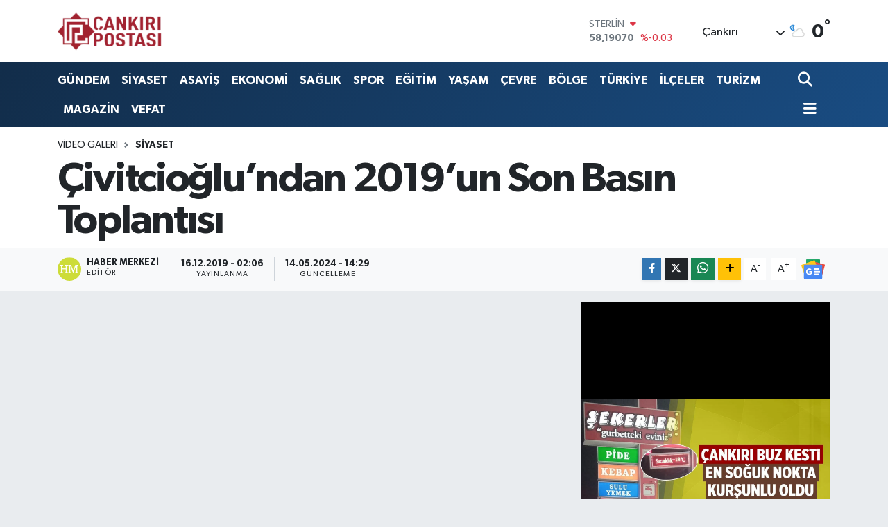

--- FILE ---
content_type: text/html; charset=UTF-8
request_url: https://www.cankiripostasi.com/video/civitcioglundan-2019un-son-basin-toplantisi
body_size: 24116
content:
<!DOCTYPE html>
<html lang="tr" data-theme="flow">
<head>
<link rel="dns-prefetch" href="//www.cankiripostasi.com">
<link rel="dns-prefetch" href="//cankiripostasicom.teimg.com">
<link rel="dns-prefetch" href="//www.youtube.com">
<link rel="dns-prefetch" href="//static.tebilisim.com">
<link rel="dns-prefetch" href="//cdn.p.analitik.bik.gov.tr">
<link rel="dns-prefetch" href="//pagead2.googlesyndication.com">
<link rel="dns-prefetch" href="//cdn2.bildirt.com">
<link rel="dns-prefetch" href="//analytics.ahrefs.com">
<link rel="dns-prefetch" href="//www.googletagmanager.com">
<link rel="dns-prefetch" href="//mc.yandex.ru">
<link rel="dns-prefetch" href="//www.facebook.com">
<link rel="dns-prefetch" href="//www.twitter.com">
<link rel="dns-prefetch" href="//www.instagram.com">
<link rel="dns-prefetch" href="//www.tiktok.com">
<link rel="dns-prefetch" href="//www.threads.com">
<link rel="dns-prefetch" href="//api.whatsapp.com">
<link rel="dns-prefetch" href="//www.w3.org">
<link rel="dns-prefetch" href="//x.com">
<link rel="dns-prefetch" href="//www.linkedin.com">
<link rel="dns-prefetch" href="//pinterest.com">
<link rel="dns-prefetch" href="//t.me">
<link rel="dns-prefetch" href="//news.google.com">
<link rel="dns-prefetch" href="//facebook.com">
<link rel="dns-prefetch" href="//www.pinterest.com">
<link rel="dns-prefetch" href="//tebilisim.com">
<link rel="dns-prefetch" href="//twitter.com">
<link rel="dns-prefetch" href="//www.google.com">
<link rel="dns-prefetch" href="//cdn.onesignal.com">

    <meta charset="utf-8">
<title>Çivitcioğlu’ndan 2019’un Son Basın Toplantısı - Çankırı Postası - Çankırı Haber, Son Dakika Güncel Haberler</title>
<meta name="keywords" content="Çivitcioğlu’ndan 2019’un Son Basın Toplantısı">
<link rel="canonical" href="https://www.cankiripostasi.com/video/civitcioglundan-2019un-son-basin-toplantisi">
<meta name="viewport" content="width=device-width,initial-scale=1">
<meta name="X-UA-Compatible" content="IE=edge">
<meta name="robots" content="max-image-preview:large">
<meta name="theme-color" content="#122d4a">
<meta name="title" content="Çivitcioğlu’ndan 2019’un Son Basın Toplantısı">
<meta name="articleSection" content="video">
<meta name="datePublished" content="2019-12-16T02:06:26+03:00">
<meta name="dateModified" content="2024-05-14T14:29:20+03:00">
<meta name="articleAuthor" content="Haber Merkezi">
<meta name="author" content="Haber Merkezi">
<link rel="amphtml" href="https://www.cankiripostasi.com/video/civitcioglundan-2019un-son-basin-toplantisi/amp">
<meta property="og:site_name" content="Çankırı Postası - Çankırı Haber, Son Dakika Çankırı Haberleri">
<meta property="og:type" content="video">
<meta property="og:url" content="https://www.cankiripostasi.com/video/civitcioglundan-2019un-son-basin-toplantisi">
<meta property="og:title" content="Çivitcioğlu’ndan 2019’un Son Basın Toplantısı">
<meta property="og:description" content="">
<meta property="og:article:published_time" content="2019-12-16T02:06:26+03:00">
<meta property="og:article:modified_time" content="2024-05-14T14:29:20+03:00">
<meta property="og:image" content="https://cankiripostasicom.teimg.com/crop/1280x720/cankiripostasi-com/images/video/civitcioglundan-2019un-son-basin-toplantisi_36220.jpg">
<meta property="og:image:width" content="1280">
<meta property="og:image:height" content="720">
<meta property="og:image:alt" content="Çivitcioğlu’ndan 2019’un Son Basın Toplantısı">
<meta property="og:video" content="https://www.youtube.com/watch?v=dIGq6vpYZqE">
<meta property="og:video:type" content="youtube">
<meta property="og:video:secure_url" content="https://www.youtube.com/watch?v=dIGq6vpYZqE">
<meta property="og:video:width" content="640">
<meta property="og:video:height" content="360">
<meta name="twitter:card" content="player">
<meta name="twitter:creator" content="@cankiripostasi">
<meta name="twitter:site" content="@cankiripostasi">
<meta name="twitter:title" content="Çivitcioğlu’ndan 2019’un Son Basın Toplantısı">
<meta name="twitter:description" content="">
<meta name="twitter:image" content="https://cankiripostasicom.teimg.com/crop/1280x720/cankiripostasi-com/images/video/civitcioglundan-2019un-son-basin-toplantisi_36220.jpg">
<meta name="twitter:player" content="https://www.youtube.com/watch?v=dIGq6vpYZqE">
<meta name="twitter:player:width" content="640">
<meta name="twitter:player:height" content="360">
<link rel="shortcut icon" type="image/x-icon" href="https://cankiripostasicom.teimg.com/cankiripostasi-com/uploads/2024/05/logolar/277182194.ico">
<link rel="manifest" href="https://www.cankiripostasi.com/manifest.json?v=6.6.4" />
<link rel="preload" href="https://static.tebilisim.com/flow/assets/css/font-awesome/fa-solid-900.woff2" as="font" type="font/woff2" crossorigin />
<link rel="preload" href="https://static.tebilisim.com/flow/assets/css/font-awesome/fa-brands-400.woff2" as="font" type="font/woff2" crossorigin />
<link rel="preload" href="https://static.tebilisim.com/flow/assets/css/weather-icons/font/weathericons-regular-webfont.woff2" as="font" type="font/woff2" crossorigin />
<link rel="preload" href="https://static.tebilisim.com/flow/vendor/te/fonts/gibson/Gibson-Bold.woff2" as="font" type="font/woff2" crossorigin />
<link rel="preload" href="https://static.tebilisim.com/flow/vendor/te/fonts/gibson/Gibson-BoldItalic.woff2" as="font" type="font/woff2" crossorigin />
<link rel="preload" href="https://static.tebilisim.com/flow/vendor/te/fonts/gibson/Gibson-Italic.woff2" as="font" type="font/woff2" crossorigin />
<link rel="preload" href="https://static.tebilisim.com/flow/vendor/te/fonts/gibson/Gibson-Light.woff2" as="font" type="font/woff2" crossorigin />
<link rel="preload" href="https://static.tebilisim.com/flow/vendor/te/fonts/gibson/Gibson-LightItalic.woff2" as="font" type="font/woff2" crossorigin />
<link rel="preload" href="https://static.tebilisim.com/flow/vendor/te/fonts/gibson/Gibson-SemiBold.woff2" as="font" type="font/woff2" crossorigin />
<link rel="preload" href="https://static.tebilisim.com/flow/vendor/te/fonts/gibson/Gibson-SemiBoldItalic.woff2" as="font" type="font/woff2" crossorigin />
<link rel="preload" href="https://static.tebilisim.com/flow/vendor/te/fonts/gibson/Gibson.woff2" as="font" type="font/woff2" crossorigin />


<link rel="preload" as="style" href="https://static.tebilisim.com/flow/vendor/te/fonts/gibson.css?v=6.6.4">
<link rel="stylesheet" href="https://static.tebilisim.com/flow/vendor/te/fonts/gibson.css?v=6.6.4">

<style>:root {
        --te-link-color: #333;
        --te-link-hover-color: #000;
        --te-font: "Gibson";
        --te-secondary-font: "Gibson";
        --te-h1-font-size: 60px;
        --te-color: #122d4a;
        --te-hover-color: #194c82;
        --mm-ocd-width: 85%!important; /*  Mobil Menü Genişliği */
        --swiper-theme-color: var(--te-color)!important;
        --header-13-color: #ffc107;
    }</style><link rel="preload" as="style" href="https://static.tebilisim.com/flow/assets/vendor/bootstrap/css/bootstrap.min.css?v=6.6.4">
<link rel="stylesheet" href="https://static.tebilisim.com/flow/assets/vendor/bootstrap/css/bootstrap.min.css?v=6.6.4">
<link rel="preload" as="style" href="https://static.tebilisim.com/flow/assets/css/app6.6.4.min.css">
<link rel="stylesheet" href="https://static.tebilisim.com/flow/assets/css/app6.6.4.min.css">



<script type="application/ld+json">{"@context":"https:\/\/schema.org","@type":"WebSite","url":"https:\/\/www.cankiripostasi.com","potentialAction":{"@type":"SearchAction","target":"https:\/\/www.cankiripostasi.com\/arama?q={query}","query-input":"required name=query"}}</script>

<script type="application/ld+json">{"@context":"https:\/\/schema.org","@type":"NewsMediaOrganization","url":"https:\/\/www.cankiripostasi.com","name":"\u00c7ank\u0131r\u0131 Postas\u0131","logo":"https:\/\/cankiripostasicom.teimg.com\/cankiripostasi-com\/images\/banner\/ana_logo.png","sameAs":["https:\/\/www.facebook.com\/cankiripostasitv","https:\/\/www.twitter.com\/cankiripostasi","https:\/\/www.youtube.com\/cankiripostasi","https:\/\/www.instagram.com\/cankiripostasi"]}</script>

<script type="application/ld+json">{"@context":"https:\/\/schema.org","@graph":[{"@type":"SiteNavigationElement","name":"Ana Sayfa","url":"https:\/\/www.cankiripostasi.com","@id":"https:\/\/www.cankiripostasi.com"},{"@type":"SiteNavigationElement","name":"SPOR","url":"https:\/\/www.cankiripostasi.com\/spor","@id":"https:\/\/www.cankiripostasi.com\/spor"},{"@type":"SiteNavigationElement","name":"G\u00dcNDEM","url":"https:\/\/www.cankiripostasi.com\/gundem","@id":"https:\/\/www.cankiripostasi.com\/gundem"},{"@type":"SiteNavigationElement","name":"B\u0130L\u0130M&TEKNOLOJ\u0130","url":"https:\/\/www.cankiripostasi.com\/bilimteknoloji","@id":"https:\/\/www.cankiripostasi.com\/bilimteknoloji"},{"@type":"SiteNavigationElement","name":"K\u00dcLT\u00dcR","url":"https:\/\/www.cankiripostasi.com\/kultur-sanat","@id":"https:\/\/www.cankiripostasi.com\/kultur-sanat"},{"@type":"SiteNavigationElement","name":"EKONOM\u0130","url":"https:\/\/www.cankiripostasi.com\/ekonomi","@id":"https:\/\/www.cankiripostasi.com\/ekonomi"},{"@type":"SiteNavigationElement","name":"SA\u011eLIK","url":"https:\/\/www.cankiripostasi.com\/saglik","@id":"https:\/\/www.cankiripostasi.com\/saglik"},{"@type":"SiteNavigationElement","name":"S\u0130YASET","url":"https:\/\/www.cankiripostasi.com\/siyaset","@id":"https:\/\/www.cankiripostasi.com\/siyaset"},{"@type":"SiteNavigationElement","name":"YA\u015eAM","url":"https:\/\/www.cankiripostasi.com\/yasam","@id":"https:\/\/www.cankiripostasi.com\/yasam"},{"@type":"SiteNavigationElement","name":"D\u00dcNYA","url":"https:\/\/www.cankiripostasi.com\/dunya","@id":"https:\/\/www.cankiripostasi.com\/dunya"},{"@type":"SiteNavigationElement","name":"T\u00dcRK\u0130YE","url":"https:\/\/www.cankiripostasi.com\/turkiye","@id":"https:\/\/www.cankiripostasi.com\/turkiye"},{"@type":"SiteNavigationElement","name":"\u0130L\u00c7ELER","url":"https:\/\/www.cankiripostasi.com\/ilceler","@id":"https:\/\/www.cankiripostasi.com\/ilceler"},{"@type":"SiteNavigationElement","name":"E\u011e\u0130T\u0130M","url":"https:\/\/www.cankiripostasi.com\/egitim","@id":"https:\/\/www.cankiripostasi.com\/egitim"},{"@type":"SiteNavigationElement","name":"ASAY\u0130\u015e","url":"https:\/\/www.cankiripostasi.com\/asayis","@id":"https:\/\/www.cankiripostasi.com\/asayis"},{"@type":"SiteNavigationElement","name":"B\u00d6LGE","url":"https:\/\/www.cankiripostasi.com\/bolge","@id":"https:\/\/www.cankiripostasi.com\/bolge"},{"@type":"SiteNavigationElement","name":"VEFAT","url":"https:\/\/www.cankiripostasi.com\/vefat","@id":"https:\/\/www.cankiripostasi.com\/vefat"},{"@type":"SiteNavigationElement","name":"TUR\u0130ZM","url":"https:\/\/www.cankiripostasi.com\/turizm","@id":"https:\/\/www.cankiripostasi.com\/turizm"},{"@type":"SiteNavigationElement","name":"HAYAT","url":"https:\/\/www.cankiripostasi.com\/hayat","@id":"https:\/\/www.cankiripostasi.com\/hayat"},{"@type":"SiteNavigationElement","name":"\u0130NS\u00d6RT","url":"https:\/\/www.cankiripostasi.com\/insort","@id":"https:\/\/www.cankiripostasi.com\/insort"},{"@type":"SiteNavigationElement","name":"MAGAZ\u0130N","url":"https:\/\/www.cankiripostasi.com\/magazin","@id":"https:\/\/www.cankiripostasi.com\/magazin"},{"@type":"SiteNavigationElement","name":"\u00c7EVRE","url":"https:\/\/www.cankiripostasi.com\/cevre","@id":"https:\/\/www.cankiripostasi.com\/cevre"},{"@type":"SiteNavigationElement","name":"RESM\u0130 \u0130LAN","url":"https:\/\/www.cankiripostasi.com\/resmi-ilan","@id":"https:\/\/www.cankiripostasi.com\/resmi-ilan"},{"@type":"SiteNavigationElement","name":"\u0130leti\u015fim","url":"https:\/\/www.cankiripostasi.com\/iletisim","@id":"https:\/\/www.cankiripostasi.com\/iletisim"},{"@type":"SiteNavigationElement","name":"Yazarlar","url":"https:\/\/www.cankiripostasi.com\/yazarlar","@id":"https:\/\/www.cankiripostasi.com\/yazarlar"},{"@type":"SiteNavigationElement","name":"Foto Galeri","url":"https:\/\/www.cankiripostasi.com\/foto-galeri","@id":"https:\/\/www.cankiripostasi.com\/foto-galeri"},{"@type":"SiteNavigationElement","name":"Video Galeri","url":"https:\/\/www.cankiripostasi.com\/video","@id":"https:\/\/www.cankiripostasi.com\/video"},{"@type":"SiteNavigationElement","name":"Biyografiler","url":"https:\/\/www.cankiripostasi.com\/biyografi","@id":"https:\/\/www.cankiripostasi.com\/biyografi"},{"@type":"SiteNavigationElement","name":"Vefatlar","url":"https:\/\/www.cankiripostasi.com\/vefat","@id":"https:\/\/www.cankiripostasi.com\/vefat"},{"@type":"SiteNavigationElement","name":"R\u00f6portajlar","url":"https:\/\/www.cankiripostasi.com\/roportaj","@id":"https:\/\/www.cankiripostasi.com\/roportaj"},{"@type":"SiteNavigationElement","name":"Anketler","url":"https:\/\/www.cankiripostasi.com\/anketler","@id":"https:\/\/www.cankiripostasi.com\/anketler"},{"@type":"SiteNavigationElement","name":"Merkez Bug\u00fcn, Yar\u0131n ve 1 Haftal\u0131k Hava Durumu Tahmini","url":"https:\/\/www.cankiripostasi.com\/merkez-hava-durumu","@id":"https:\/\/www.cankiripostasi.com\/merkez-hava-durumu"},{"@type":"SiteNavigationElement","name":"Merkez Namaz Vakitleri","url":"https:\/\/www.cankiripostasi.com\/merkez-namaz-vakitleri","@id":"https:\/\/www.cankiripostasi.com\/merkez-namaz-vakitleri"},{"@type":"SiteNavigationElement","name":"Puan Durumu ve Fikst\u00fcr","url":"https:\/\/www.cankiripostasi.com\/futbol\/st-super-lig-puan-durumu-ve-fikstur","@id":"https:\/\/www.cankiripostasi.com\/futbol\/st-super-lig-puan-durumu-ve-fikstur"}]}</script>

<script type="application/ld+json">{"@context":"https:\/\/schema.org","@type":"BreadcrumbList","itemListElement":[{"@type":"ListItem","position":1,"item":{"@type":"Thing","@id":"https:\/\/www.cankiripostasi.com","name":"Haberler"}},{"@type":"ListItem","position":2,"item":{"@type":"Thing","@id":"https:\/\/www.cankiripostasi.com\/video","name":"Video Galeri"}},{"@type":"ListItem","position":3,"item":{"@type":"Thing","@id":"https:\/\/www.cankiripostasi.com\/video\/kategori\/siyaset","name":"Siyaset"}},{"@type":"ListItem","position":4,"item":{"@type":"Thing","@id":"https:\/\/www.cankiripostasi.com\/video\/civitcioglundan-2019un-son-basin-toplantisi","name":"\u00c7ivitcio\u011flu\u2019ndan 2019\u2019un Son Bas\u0131n Toplant\u0131s\u0131"}}]}</script>
<script type="application/ld+json">{"@context":"https:\/\/schema.org","@type":"NewsArticle","headline":"\u00c7ivitcio\u011flu\u2019ndan 2019\u2019un Son Bas\u0131n Toplant\u0131s\u0131","articleSection":"Siyaset","dateCreated":"2019-12-16T02:06:26+03:00","datePublished":"2019-12-16T02:06:26+03:00","dateModified":"2024-05-14T14:29:20+03:00","wordCount":9,"genre":"news","mainEntityOfPage":{"@type":"WebPage","@id":"https:\/\/www.cankiripostasi.com\/video\/civitcioglundan-2019un-son-basin-toplantisi"},"articleBody":"\u00c7ivitcio\u011flu\u2019ndan 2019\u2019un Son Bas\u0131n Toplant\u0131s\u0131\r\n","inLanguage":"tr-TR","keywords":[],"image":{"@type":"ImageObject","url":"https:\/\/cankiripostasicom.teimg.com\/crop\/1280x720\/cankiripostasi-com\/images\/video\/civitcioglundan-2019un-son-basin-toplantisi_36220.jpg","width":"1280","height":"720","caption":"\u00c7ivitcio\u011flu\u2019ndan 2019\u2019un Son Bas\u0131n Toplant\u0131s\u0131"},"publishingPrinciples":"https:\/\/www.cankiripostasi.com\/gizlilik-sozlesmesi","isFamilyFriendly":"http:\/\/schema.org\/True","isAccessibleForFree":"http:\/\/schema.org\/True","publisher":{"@type":"Organization","name":"\u00c7ank\u0131r\u0131 Postas\u0131","image":"https:\/\/cankiripostasicom.teimg.com\/cankiripostasi-com\/images\/banner\/ana_logo.png","logo":{"@type":"ImageObject","url":"https:\/\/cankiripostasicom.teimg.com\/cankiripostasi-com\/images\/banner\/ana_logo.png","width":"640","height":"375"}},"author":{"@type":"Person","name":"Haber Merkezi","honorificPrefix":"","jobTitle":"","url":null}}</script>
<script type="application/ld+json">{"@context":"https:\/\/schema.org","@type":"VideoObject","name":"\u00c7ivitcio\u011flu\u2019ndan 2019\u2019un Son Bas\u0131n Toplant\u0131s\u0131","genre":"video","inLanguage":"tr-TR","thumbnailUrl":"https:\/\/cankiripostasicom.teimg.com\/crop\/250x150\/cankiripostasi-com\/images\/video\/civitcioglundan-2019un-son-basin-toplantisi_36220.jpg","embedUrl":"https:\/\/www.youtube.com\/embed\/dIGq6vpYZqE","dateCreated":"2019-12-16T02:06:26+03:00","datePublished":"2019-12-16T02:06:26+03:00","dateModified":"2024-05-14T14:29:20+03:00","uploadDate":"2019-12-16T02:06:26+03:00","description":"\u00c7ivitcio\u011flu\u2019ndan 2019\u2019un Son Bas\u0131n Toplant\u0131s\u0131","headline":"\u00c7ivitcio\u011flu\u2019ndan 2019\u2019un Son Bas\u0131n Toplant\u0131s\u0131","image":"https:\/\/cankiripostasicom.teimg.com\/cankiripostasi-com\/images\/video\/civitcioglundan-2019un-son-basin-toplantisi_36220.jpg","mainEntityOfPage":{"@type":"WebPage","@id":"https:\/\/www.cankiripostasi.com\/video\/civitcioglundan-2019un-son-basin-toplantisi"},"url":"https:\/\/www.cankiripostasi.com\/video\/civitcioglundan-2019un-son-basin-toplantisi"}</script>




<script>!function(){var t=document.createElement("script");t.setAttribute("src",'https://cdn.p.analitik.bik.gov.tr/tracker'+(typeof Intl!=="undefined"?(typeof (Intl||"").PluralRules!=="undefined"?'1':typeof Promise!=="undefined"?'2':typeof MutationObserver!=='undefined'?'3':'4'):'4')+'.js'),t.setAttribute("data-website-id","00064c18-01a1-428e-a84a-6daca1b857df"),t.setAttribute("data-host-url",'//00064c18-01a1-428e-a84a-6daca1b857df.collector.p.analitik.bik.gov.tr'),document.head.appendChild(t)}();</script>
<script async src="https://pagead2.googlesyndication.com/pagead/js/adsbygoogle.js?client=ca-pub-3016911734597166"
     crossorigin="anonymous"></script>
<link rel="manifest" href="/manifest.json?data=Bildirt">
<script>var uygulamaid="236503-6734-9111-4890-5681-6";</script>
<script src="https://cdn2.bildirt.com/BildirtSDKfiles.js"></script>
<script src="https://analytics.ahrefs.com/analytics.js" data-key="sciskokpCDINCgXNAZm97w" async></script>



<script async data-cfasync="false"
	src="https://www.googletagmanager.com/gtag/js?id=G-77LYBKRVQH"></script>
<script data-cfasync="false">
	window.dataLayer = window.dataLayer || [];
	  function gtag(){dataLayer.push(arguments);}
	  gtag('js', new Date());
	  gtag('config', 'G-77LYBKRVQH');
</script>




</head>




<body class="d-flex flex-column min-vh-100">

    <div data-pagespeed="true"><!-- Yandex.Metrika counter -->
<script type="text/javascript">
    (function(m,e,t,r,i,k,a){
        m[i]=m[i]||function(){(m[i].a=m[i].a||[]).push(arguments)};
        m[i].l=1*new Date();
        for (var j = 0; j < document.scripts.length; j++) {if (document.scripts[j].src === r) { return; }}
        k=e.createElement(t),a=e.getElementsByTagName(t)[0],k.async=1,k.src=r,a.parentNode.insertBefore(k,a)
    })(window, document,'script','https://mc.yandex.ru/metrika/tag.js?id=104163707', 'ym');

    ym(104163707, 'init', {ssr:true, clickmap:true, accurateTrackBounce:true, trackLinks:true});
</script>
<noscript><div><img src="https://mc.yandex.ru/watch/104163707" style="position:absolute; left:-9999px;" alt="" /></div></noscript>
<!-- /Yandex.Metrika counter --></div>
    

    <header class="header-1">
    <nav class="top-header navbar navbar-expand-lg navbar-light shadow-sm bg-white py-1">
        <div class="container">
                            <a class="navbar-brand me-0" href="/" title="Çankırı Postası - Çankırı Haber, Son Dakika Çankırı Haberleri">
                <img src="https://cankiripostasicom.teimg.com/cankiripostasi-com/images/banner/ana_logo.png" alt="Çankırı Postası - Çankırı Haber, Son Dakika Çankırı Haberleri" width="150" height="40" class="light-mode img-fluid flow-logo">
<img src="https://cankiripostasicom.teimg.com/cankiripostasi-com/images/banner/ana_logo.png" alt="Çankırı Postası - Çankırı Haber, Son Dakika Çankırı Haberleri" width="150" height="40" class="dark-mode img-fluid flow-logo d-none">

            </a>
                                    <div class="header-widgets d-lg-flex justify-content-end align-items-center d-none">
                <div class="position-relative overflow-hidden" style="height: 40px;">
                    <!-- PİYASALAR -->
        <div class="newsticker mini">
        <ul class="newsticker__h4 list-unstyled text-secondary" data-header="1">
            <li class="newsticker__item col dolar">
                <div>DOLAR <span class="text-success"><i class="fa fa-caret-up ms-1"></i></span> </div>
                <div class="fw-bold mb-0 d-inline-block">43,29600</div>
                <span class="d-inline-block ms-2 text-success">%0.04</span>
            </li>
            <li class="newsticker__item col euro">
                <div>EURO <span class="text-danger"><i class="fa fa-caret-down ms-1"></i></span> </div>
                <div class="fw-bold mb-0 d-inline-block">50,66720</div><span
                    class="d-inline-block ms-2 text-danger">%-0.21</span>
            </li>
            <li class="newsticker__item col sterlin">
                <div>STERLİN <span class="text-danger"><i class="fa fa-caret-down ms-1"></i></span> </div>
                <div class="fw-bold mb-0 d-inline-block">58,19070</div><span
                    class="d-inline-block ms-2 text-danger">%-0.03</span>
            </li>
            <li class="newsticker__item col altin">
                <div>G.ALTIN <span class="text-success"><i class="fa fa-caret-up ms-1"></i></span> </div>
                <div class="fw-bold mb-0 d-inline-block">6634,38000</div>
                <span class="d-inline-block ms-2 text-success">%0.4</span>
            </li>
            <li class="newsticker__item col bist">
                <div>BİST100 <span class="text-danger"><i class="fa fa-caret-down ms-1"></i></span> </div>
                <div class="fw-bold mb-0 d-inline-block">12.728,00</div>
                <span class="d-inline-block ms-2 text-danger">%-61</span>
            </li>
            <li class="newsticker__item col btc">
                <div>BITCOIN <span class="text-success"><i class="fa fa-caret-up ms-1"></i></span> </div>
                <div class="fw-bold mb-0 d-inline-block">90.281,74</div>
                <span class="d-inline-block ms-2 text-success">%0.74</span>
            </li>
        </ul>
    </div>
    

                </div>
                <div class="weather-top d-none d-lg-flex justify-content-between align-items-center ms-4 weather-widget mini">
                    <!-- HAVA DURUMU -->

<input type="hidden" name="widget_setting_weathercity" value="40.53690730,33.58838930" />

            <div class="weather mx-1">
            <div class="custom-selectbox " onclick="toggleDropdown(this)" style="width: 120px">
    <div class="d-flex justify-content-between align-items-center">
        <span style="">Çankırı</span>
        <i class="fas fa-chevron-down" style="font-size: 14px"></i>
    </div>
    <ul class="bg-white text-dark overflow-widget" style="min-height: 100px; max-height: 300px">
                        <li>
            <a href="https://www.cankiripostasi.com/adana-hava-durumu" title="Adana Hava Durumu" class="text-dark">
                Adana
            </a>
        </li>
                        <li>
            <a href="https://www.cankiripostasi.com/adiyaman-hava-durumu" title="Adıyaman Hava Durumu" class="text-dark">
                Adıyaman
            </a>
        </li>
                        <li>
            <a href="https://www.cankiripostasi.com/afyonkarahisar-hava-durumu" title="Afyonkarahisar Hava Durumu" class="text-dark">
                Afyonkarahisar
            </a>
        </li>
                        <li>
            <a href="https://www.cankiripostasi.com/agri-hava-durumu" title="Ağrı Hava Durumu" class="text-dark">
                Ağrı
            </a>
        </li>
                        <li>
            <a href="https://www.cankiripostasi.com/aksaray-hava-durumu" title="Aksaray Hava Durumu" class="text-dark">
                Aksaray
            </a>
        </li>
                        <li>
            <a href="https://www.cankiripostasi.com/amasya-hava-durumu" title="Amasya Hava Durumu" class="text-dark">
                Amasya
            </a>
        </li>
                        <li>
            <a href="https://www.cankiripostasi.com/ankara-hava-durumu" title="Ankara Hava Durumu" class="text-dark">
                Ankara
            </a>
        </li>
                        <li>
            <a href="https://www.cankiripostasi.com/antalya-hava-durumu" title="Antalya Hava Durumu" class="text-dark">
                Antalya
            </a>
        </li>
                        <li>
            <a href="https://www.cankiripostasi.com/ardahan-hava-durumu" title="Ardahan Hava Durumu" class="text-dark">
                Ardahan
            </a>
        </li>
                        <li>
            <a href="https://www.cankiripostasi.com/artvin-hava-durumu" title="Artvin Hava Durumu" class="text-dark">
                Artvin
            </a>
        </li>
                        <li>
            <a href="https://www.cankiripostasi.com/aydin-hava-durumu" title="Aydın Hava Durumu" class="text-dark">
                Aydın
            </a>
        </li>
                        <li>
            <a href="https://www.cankiripostasi.com/balikesir-hava-durumu" title="Balıkesir Hava Durumu" class="text-dark">
                Balıkesir
            </a>
        </li>
                        <li>
            <a href="https://www.cankiripostasi.com/bartin-hava-durumu" title="Bartın Hava Durumu" class="text-dark">
                Bartın
            </a>
        </li>
                        <li>
            <a href="https://www.cankiripostasi.com/batman-hava-durumu" title="Batman Hava Durumu" class="text-dark">
                Batman
            </a>
        </li>
                        <li>
            <a href="https://www.cankiripostasi.com/bayburt-hava-durumu" title="Bayburt Hava Durumu" class="text-dark">
                Bayburt
            </a>
        </li>
                        <li>
            <a href="https://www.cankiripostasi.com/bilecik-hava-durumu" title="Bilecik Hava Durumu" class="text-dark">
                Bilecik
            </a>
        </li>
                        <li>
            <a href="https://www.cankiripostasi.com/bingol-hava-durumu" title="Bingöl Hava Durumu" class="text-dark">
                Bingöl
            </a>
        </li>
                        <li>
            <a href="https://www.cankiripostasi.com/bitlis-hava-durumu" title="Bitlis Hava Durumu" class="text-dark">
                Bitlis
            </a>
        </li>
                        <li>
            <a href="https://www.cankiripostasi.com/bolu-hava-durumu" title="Bolu Hava Durumu" class="text-dark">
                Bolu
            </a>
        </li>
                        <li>
            <a href="https://www.cankiripostasi.com/burdur-hava-durumu" title="Burdur Hava Durumu" class="text-dark">
                Burdur
            </a>
        </li>
                        <li>
            <a href="https://www.cankiripostasi.com/bursa-hava-durumu" title="Bursa Hava Durumu" class="text-dark">
                Bursa
            </a>
        </li>
                        <li>
            <a href="https://www.cankiripostasi.com/canakkale-hava-durumu" title="Çanakkale Hava Durumu" class="text-dark">
                Çanakkale
            </a>
        </li>
                        <li>
            <a href="https://www.cankiripostasi.com/cankiri-hava-durumu" title="Çankırı Hava Durumu" class="text-dark">
                Çankırı
            </a>
        </li>
                        <li>
            <a href="https://www.cankiripostasi.com/corum-hava-durumu" title="Çorum Hava Durumu" class="text-dark">
                Çorum
            </a>
        </li>
                        <li>
            <a href="https://www.cankiripostasi.com/denizli-hava-durumu" title="Denizli Hava Durumu" class="text-dark">
                Denizli
            </a>
        </li>
                        <li>
            <a href="https://www.cankiripostasi.com/diyarbakir-hava-durumu" title="Diyarbakır Hava Durumu" class="text-dark">
                Diyarbakır
            </a>
        </li>
                        <li>
            <a href="https://www.cankiripostasi.com/duzce-hava-durumu" title="Düzce Hava Durumu" class="text-dark">
                Düzce
            </a>
        </li>
                        <li>
            <a href="https://www.cankiripostasi.com/edirne-hava-durumu" title="Edirne Hava Durumu" class="text-dark">
                Edirne
            </a>
        </li>
                        <li>
            <a href="https://www.cankiripostasi.com/elazig-hava-durumu" title="Elazığ Hava Durumu" class="text-dark">
                Elazığ
            </a>
        </li>
                        <li>
            <a href="https://www.cankiripostasi.com/erzincan-hava-durumu" title="Erzincan Hava Durumu" class="text-dark">
                Erzincan
            </a>
        </li>
                        <li>
            <a href="https://www.cankiripostasi.com/erzurum-hava-durumu" title="Erzurum Hava Durumu" class="text-dark">
                Erzurum
            </a>
        </li>
                        <li>
            <a href="https://www.cankiripostasi.com/eskisehir-hava-durumu" title="Eskişehir Hava Durumu" class="text-dark">
                Eskişehir
            </a>
        </li>
                        <li>
            <a href="https://www.cankiripostasi.com/gaziantep-hava-durumu" title="Gaziantep Hava Durumu" class="text-dark">
                Gaziantep
            </a>
        </li>
                        <li>
            <a href="https://www.cankiripostasi.com/giresun-hava-durumu" title="Giresun Hava Durumu" class="text-dark">
                Giresun
            </a>
        </li>
                        <li>
            <a href="https://www.cankiripostasi.com/gumushane-hava-durumu" title="Gümüşhane Hava Durumu" class="text-dark">
                Gümüşhane
            </a>
        </li>
                        <li>
            <a href="https://www.cankiripostasi.com/hakkari-hava-durumu" title="Hakkâri Hava Durumu" class="text-dark">
                Hakkâri
            </a>
        </li>
                        <li>
            <a href="https://www.cankiripostasi.com/hatay-hava-durumu" title="Hatay Hava Durumu" class="text-dark">
                Hatay
            </a>
        </li>
                        <li>
            <a href="https://www.cankiripostasi.com/igdir-hava-durumu" title="Iğdır Hava Durumu" class="text-dark">
                Iğdır
            </a>
        </li>
                        <li>
            <a href="https://www.cankiripostasi.com/isparta-hava-durumu" title="Isparta Hava Durumu" class="text-dark">
                Isparta
            </a>
        </li>
                        <li>
            <a href="https://www.cankiripostasi.com/istanbul-hava-durumu" title="İstanbul Hava Durumu" class="text-dark">
                İstanbul
            </a>
        </li>
                        <li>
            <a href="https://www.cankiripostasi.com/izmir-hava-durumu" title="İzmir Hava Durumu" class="text-dark">
                İzmir
            </a>
        </li>
                        <li>
            <a href="https://www.cankiripostasi.com/kahramanmaras-hava-durumu" title="Kahramanmaraş Hava Durumu" class="text-dark">
                Kahramanmaraş
            </a>
        </li>
                        <li>
            <a href="https://www.cankiripostasi.com/karabuk-hava-durumu" title="Karabük Hava Durumu" class="text-dark">
                Karabük
            </a>
        </li>
                        <li>
            <a href="https://www.cankiripostasi.com/karaman-hava-durumu" title="Karaman Hava Durumu" class="text-dark">
                Karaman
            </a>
        </li>
                        <li>
            <a href="https://www.cankiripostasi.com/kars-hava-durumu" title="Kars Hava Durumu" class="text-dark">
                Kars
            </a>
        </li>
                        <li>
            <a href="https://www.cankiripostasi.com/kastamonu-hava-durumu" title="Kastamonu Hava Durumu" class="text-dark">
                Kastamonu
            </a>
        </li>
                        <li>
            <a href="https://www.cankiripostasi.com/kayseri-hava-durumu" title="Kayseri Hava Durumu" class="text-dark">
                Kayseri
            </a>
        </li>
                        <li>
            <a href="https://www.cankiripostasi.com/kilis-hava-durumu" title="Kilis Hava Durumu" class="text-dark">
                Kilis
            </a>
        </li>
                        <li>
            <a href="https://www.cankiripostasi.com/kirikkale-hava-durumu" title="Kırıkkale Hava Durumu" class="text-dark">
                Kırıkkale
            </a>
        </li>
                        <li>
            <a href="https://www.cankiripostasi.com/kirklareli-hava-durumu" title="Kırklareli Hava Durumu" class="text-dark">
                Kırklareli
            </a>
        </li>
                        <li>
            <a href="https://www.cankiripostasi.com/kirsehir-hava-durumu" title="Kırşehir Hava Durumu" class="text-dark">
                Kırşehir
            </a>
        </li>
                        <li>
            <a href="https://www.cankiripostasi.com/kocaeli-hava-durumu" title="Kocaeli Hava Durumu" class="text-dark">
                Kocaeli
            </a>
        </li>
                        <li>
            <a href="https://www.cankiripostasi.com/konya-hava-durumu" title="Konya Hava Durumu" class="text-dark">
                Konya
            </a>
        </li>
                        <li>
            <a href="https://www.cankiripostasi.com/kutahya-hava-durumu" title="Kütahya Hava Durumu" class="text-dark">
                Kütahya
            </a>
        </li>
                        <li>
            <a href="https://www.cankiripostasi.com/malatya-hava-durumu" title="Malatya Hava Durumu" class="text-dark">
                Malatya
            </a>
        </li>
                        <li>
            <a href="https://www.cankiripostasi.com/manisa-hava-durumu" title="Manisa Hava Durumu" class="text-dark">
                Manisa
            </a>
        </li>
                        <li>
            <a href="https://www.cankiripostasi.com/mardin-hava-durumu" title="Mardin Hava Durumu" class="text-dark">
                Mardin
            </a>
        </li>
                        <li>
            <a href="https://www.cankiripostasi.com/mersin-hava-durumu" title="Mersin Hava Durumu" class="text-dark">
                Mersin
            </a>
        </li>
                        <li>
            <a href="https://www.cankiripostasi.com/mugla-hava-durumu" title="Muğla Hava Durumu" class="text-dark">
                Muğla
            </a>
        </li>
                        <li>
            <a href="https://www.cankiripostasi.com/mus-hava-durumu" title="Muş Hava Durumu" class="text-dark">
                Muş
            </a>
        </li>
                        <li>
            <a href="https://www.cankiripostasi.com/nevsehir-hava-durumu" title="Nevşehir Hava Durumu" class="text-dark">
                Nevşehir
            </a>
        </li>
                        <li>
            <a href="https://www.cankiripostasi.com/nigde-hava-durumu" title="Niğde Hava Durumu" class="text-dark">
                Niğde
            </a>
        </li>
                        <li>
            <a href="https://www.cankiripostasi.com/ordu-hava-durumu" title="Ordu Hava Durumu" class="text-dark">
                Ordu
            </a>
        </li>
                        <li>
            <a href="https://www.cankiripostasi.com/osmaniye-hava-durumu" title="Osmaniye Hava Durumu" class="text-dark">
                Osmaniye
            </a>
        </li>
                        <li>
            <a href="https://www.cankiripostasi.com/rize-hava-durumu" title="Rize Hava Durumu" class="text-dark">
                Rize
            </a>
        </li>
                        <li>
            <a href="https://www.cankiripostasi.com/sakarya-hava-durumu" title="Sakarya Hava Durumu" class="text-dark">
                Sakarya
            </a>
        </li>
                        <li>
            <a href="https://www.cankiripostasi.com/samsun-hava-durumu" title="Samsun Hava Durumu" class="text-dark">
                Samsun
            </a>
        </li>
                        <li>
            <a href="https://www.cankiripostasi.com/sanliurfa-hava-durumu" title="Şanlıurfa Hava Durumu" class="text-dark">
                Şanlıurfa
            </a>
        </li>
                        <li>
            <a href="https://www.cankiripostasi.com/siirt-hava-durumu" title="Siirt Hava Durumu" class="text-dark">
                Siirt
            </a>
        </li>
                        <li>
            <a href="https://www.cankiripostasi.com/sinop-hava-durumu" title="Sinop Hava Durumu" class="text-dark">
                Sinop
            </a>
        </li>
                        <li>
            <a href="https://www.cankiripostasi.com/sivas-hava-durumu" title="Sivas Hava Durumu" class="text-dark">
                Sivas
            </a>
        </li>
                        <li>
            <a href="https://www.cankiripostasi.com/sirnak-hava-durumu" title="Şırnak Hava Durumu" class="text-dark">
                Şırnak
            </a>
        </li>
                        <li>
            <a href="https://www.cankiripostasi.com/tekirdag-hava-durumu" title="Tekirdağ Hava Durumu" class="text-dark">
                Tekirdağ
            </a>
        </li>
                        <li>
            <a href="https://www.cankiripostasi.com/tokat-hava-durumu" title="Tokat Hava Durumu" class="text-dark">
                Tokat
            </a>
        </li>
                        <li>
            <a href="https://www.cankiripostasi.com/trabzon-hava-durumu" title="Trabzon Hava Durumu" class="text-dark">
                Trabzon
            </a>
        </li>
                        <li>
            <a href="https://www.cankiripostasi.com/tunceli-hava-durumu" title="Tunceli Hava Durumu" class="text-dark">
                Tunceli
            </a>
        </li>
                        <li>
            <a href="https://www.cankiripostasi.com/usak-hava-durumu" title="Uşak Hava Durumu" class="text-dark">
                Uşak
            </a>
        </li>
                        <li>
            <a href="https://www.cankiripostasi.com/van-hava-durumu" title="Van Hava Durumu" class="text-dark">
                Van
            </a>
        </li>
                        <li>
            <a href="https://www.cankiripostasi.com/yalova-hava-durumu" title="Yalova Hava Durumu" class="text-dark">
                Yalova
            </a>
        </li>
                        <li>
            <a href="https://www.cankiripostasi.com/yozgat-hava-durumu" title="Yozgat Hava Durumu" class="text-dark">
                Yozgat
            </a>
        </li>
                        <li>
            <a href="https://www.cankiripostasi.com/zonguldak-hava-durumu" title="Zonguldak Hava Durumu" class="text-dark">
                Zonguldak
            </a>
        </li>
            </ul>
</div>

        </div>
        <div>
            <img src="//cdn.weatherapi.com/weather/64x64/night/116.png" class="condition" width="26" height="26" alt="0" />
        </div>
        <div class="weather-degree h3 mb-0 lead ms-2" data-header="1">
            <span class="degree">0</span><sup>°</sup>
        </div>
    
<div data-location='{"city":"TUXX0014"}' class="d-none"></div>


                </div>
            </div>
                        <ul class="nav d-lg-none px-2">
                
                <li class="nav-item"><a href="/arama" class="me-2" title="Ara"><i class="fa fa-search fa-lg"></i></a></li>
                <li class="nav-item"><a href="#menu" title="Ana Menü"><i class="fa fa-bars fa-lg"></i></a></li>
            </ul>
        </div>
    </nav>
    <div class="main-menu navbar navbar-expand-lg d-none d-lg-block bg-gradient-te py-1">
        <div class="container">
            <ul  class="nav fw-semibold">
        <li class="nav-item   ">
        <a href="/gundem" class="nav-link text-white" target="_self" title="GÜNDEM">GÜNDEM</a>
        
    </li>
        <li class="nav-item   ">
        <a href="/siyaset" class="nav-link text-white" target="_self" title="SİYASET">SİYASET</a>
        
    </li>
        <li class="nav-item   ">
        <a href="/asayis" class="nav-link text-white" target="_self" title="ASAYİŞ">ASAYİŞ</a>
        
    </li>
        <li class="nav-item   ">
        <a href="/ekonomi" class="nav-link text-white" target="_self" title="EKONOMİ">EKONOMİ</a>
        
    </li>
        <li class="nav-item   ">
        <a href="/saglik" class="nav-link text-white" target="_self" title="SAĞLIK">SAĞLIK</a>
        
    </li>
        <li class="nav-item   ">
        <a href="/spor" class="nav-link text-white" target="_self" title="SPOR">SPOR</a>
        
    </li>
        <li class="nav-item   ">
        <a href="/egitim" class="nav-link text-white" target="_self" title="EĞİTİM">EĞİTİM</a>
        
    </li>
        <li class="nav-item   ">
        <a href="/yasam" class="nav-link text-white" target="_self" title="YAŞAM">YAŞAM</a>
        
    </li>
        <li class="nav-item   ">
        <a href="/cevre" class="nav-link text-white" target="_self" title="ÇEVRE">ÇEVRE</a>
        
    </li>
        <li class="nav-item   ">
        <a href="/bolge" class="nav-link text-white" target="_self" title="BÖLGE">BÖLGE</a>
        
    </li>
        <li class="nav-item   ">
        <a href="/turkiye" class="nav-link text-white" target="_self" title="TÜRKİYE">TÜRKİYE</a>
        
    </li>
        <li class="nav-item   ">
        <a href="/ilceler" class="nav-link text-white" target="_self" title="İLÇELER">İLÇELER</a>
        
    </li>
        <li class="nav-item   ">
        <a href="/turizm" class="nav-link text-white" target="_self" title="TURİZM">TURİZM</a>
        
    </li>
        <li class="nav-item   ">
        <a href="/magazin" class="nav-link text-white" target="_self" title="MAGAZİN">MAGAZİN</a>
        
    </li>
        <li class="nav-item   ">
        <a href="/vefat" class="nav-link text-white" target="_self" title="VEFAT">VEFAT</a>
        
    </li>
    </ul>

            <ul class="navigation-menu nav d-flex align-items-center">

                <li class="nav-item">
                    <a href="/arama" class="nav-link pe-1 text-white" title="Ara">
                        <i class="fa fa-search fa-lg"></i>
                    </a>
                </li>

                

                <li class="nav-item dropdown position-static">
                    <a class="nav-link pe-0 text-white" data-bs-toggle="dropdown" href="#" aria-haspopup="true" aria-expanded="false" title="Ana Menü">
                        <i class="fa fa-bars fa-lg"></i>
                    </a>
                    <div class="mega-menu dropdown-menu dropdown-menu-end text-capitalize shadow-lg border-0 rounded-0">

    <div class="row g-3 small p-3">

                <div class="col">
            <div class="extra-sections bg-light p-3 border">
                <a href="https://www.cankiripostasi.com/cankiri-nobetci-eczaneler" title="Nöbetçi Eczaneler" class="d-block border-bottom pb-2 mb-2" target="_self"><i class="fa-solid fa-capsules me-2"></i>Nöbetçi Eczaneler</a>
<a href="https://www.cankiripostasi.com/cankiri-hava-durumu" title="Hava Durumu" class="d-block border-bottom pb-2 mb-2" target="_self"><i class="fa-solid fa-cloud-sun me-2"></i>Hava Durumu</a>
<a href="https://www.cankiripostasi.com/cankiri-namaz-vakitleri" title="Namaz Vakitleri" class="d-block border-bottom pb-2 mb-2" target="_self"><i class="fa-solid fa-mosque me-2"></i>Namaz Vakitleri</a>
<a href="https://www.cankiripostasi.com/cankiri-trafik-durumu" title="Trafik Durumu" class="d-block border-bottom pb-2 mb-2" target="_self"><i class="fa-solid fa-car me-2"></i>Trafik Durumu</a>
<a href="https://www.cankiripostasi.com/futbol/super-lig-puan-durumu-ve-fikstur" title="Süper Lig Puan Durumu ve Fikstür" class="d-block border-bottom pb-2 mb-2" target="_self"><i class="fa-solid fa-chart-bar me-2"></i>Süper Lig Puan Durumu ve Fikstür</a>
<a href="https://www.cankiripostasi.com/tum-mansetler" title="Tüm Manşetler" class="d-block border-bottom pb-2 mb-2" target="_self"><i class="fa-solid fa-newspaper me-2"></i>Tüm Manşetler</a>
<a href="https://www.cankiripostasi.com/sondakika-haberleri" title="Son Dakika Haberleri" class="d-block border-bottom pb-2 mb-2" target="_self"><i class="fa-solid fa-bell me-2"></i>Son Dakika Haberleri</a>

            </div>
        </div>
        
        <div class="col">
        <a href="/gundem" class="d-block border-bottom  pb-2 mb-2" target="_self" title="GÜNDEM">GÜNDEM</a>
            <a href="/siyaset" class="d-block border-bottom  pb-2 mb-2" target="_self" title="SİYASET">SİYASET</a>
            <a href="/asayis" class="d-block border-bottom  pb-2 mb-2" target="_self" title="ASAYİŞ">ASAYİŞ</a>
            <a href="/egitim" class="d-block border-bottom  pb-2 mb-2" target="_self" title="EĞİTİM">EĞİTİM</a>
            <a href="/ekonomi" class="d-block border-bottom  pb-2 mb-2" target="_self" title="EKONOMİ">EKONOMİ</a>
            <a href="/ilceler" class="d-block border-bottom  pb-2 mb-2" target="_self" title="İLÇELER">İLÇELER</a>
            <a href="/saglik" class="d-block  pb-2 mb-2" target="_self" title="SAĞLIK">SAĞLIK</a>
        </div><div class="col">
            <a href="/spor" class="d-block border-bottom  pb-2 mb-2" target="_self" title="SPOR">SPOR</a>
            <a href="/turizm" class="d-block border-bottom  pb-2 mb-2" target="_self" title="TURİZM">TURİZM</a>
            <a href="/kultur-sanat" class="d-block border-bottom  pb-2 mb-2" target="_self" title="KÜLTÜR SANAT">KÜLTÜR SANAT</a>
            <a href="/bilimteknoloji" class="d-block border-bottom  pb-2 mb-2" target="_self" title="BİLİM&amp;TEKNOLOJİ">BİLİM&amp;TEKNOLOJİ</a>
            <a href="/kultur-sanat" class="d-block border-bottom  pb-2 mb-2" target="_self" title="KÜLTÜR">KÜLTÜR</a>
            <a href="/cevre" class="d-block border-bottom  pb-2 mb-2" target="_self" title="ÇEVRE">ÇEVRE</a>
            <a href="/bolge" class="d-block  pb-2 mb-2" target="_self" title="BÖLGE">BÖLGE</a>
        </div><div class="col">
            <a href="/turkiye" class="d-block border-bottom  pb-2 mb-2" target="_self" title="TÜRKİYE">TÜRKİYE</a>
            <a href="/dunya" class="d-block border-bottom  pb-2 mb-2" target="_self" title="DÜNYA">DÜNYA</a>
            <a href="/magazin" class="d-block border-bottom  pb-2 mb-2" target="_self" title="MAGAZİN">MAGAZİN</a>
            <a href="/yasam" class="d-block border-bottom  pb-2 mb-2" target="_self" title="YAŞAM">YAŞAM</a>
            <a href="/vefat" class="d-block border-bottom  pb-2 mb-2" target="_self" title="VEFAT">VEFAT</a>
            <a href="/resmi-ilan" class="d-block border-bottom  pb-2 mb-2" target="_self" title="RESMİ İLAN">RESMİ İLAN</a>
        </div>


    </div>

    <div class="p-3 bg-light">
                <a class="me-3"
            href="https://www.facebook.com/cankiripostasitv" target="_blank" rel="nofollow noreferrer noopener"><i class="fab fa-facebook me-2 text-navy"></i> Facebook</a>
                        <a class="me-3"
            href="https://www.twitter.com/cankiripostasi" target="_blank" rel="nofollow noreferrer noopener"><i class="fab fa-x-twitter "></i> Twitter</a>
                        <a class="me-3"
            href="https://www.instagram.com/cankiripostasi" target="_blank" rel="nofollow noreferrer noopener"><i class="fab fa-instagram me-2 text-magenta"></i> Instagram</a>
                                <a class="me-3"
            href="https://www.youtube.com/cankiripostasi" target="_blank" rel="nofollow noreferrer noopener"><i class="fab fa-youtube me-2 text-danger"></i> Youtube</a>
                        <a class="me-3"
            href="https://www.tiktok.com/@cankiripostasi" target="_blank" rel="nofollow noreferrer noopener"><i class="fa-brands fa-tiktok me-1 text-dark"></i> Tiktok</a>
                        <a class="me-3"
            href="https://www.threads.com/cankiripostasi" target="_blank" rel="nofollow noreferrer noopener"><i class="fa-brands fa-threads me-1 text-dark"></i> Threads</a>
                        <a class="me-3"
            href="https://www.threads.com/cankiripostasi" target="_blank" rel="nofollow noreferrer noopener"><i class="fa-brands fa-threads me-1 text-dark"></i> Threads</a>
                        <a class="" href="https://api.whatsapp.com/send?phone=+90 533 792 05 56" title="Whatsapp" rel="nofollow noreferrer noopener"><i
            class="fab fa-whatsapp me-2 text-navy"></i> WhatsApp İhbar Hattı</a>    </div>

    <div class="mega-menu-footer p-2 bg-te-color">
        <a class="dropdown-item text-white" href="/kunye" title="Künye / İletişim"><i class="fa fa-id-card me-2"></i> Künye / İletişim</a>
        <a class="dropdown-item text-white" href="/iletisim" title="Bize Ulaşın"><i class="fa fa-envelope me-2"></i> Bize Ulaşın</a>
        <a class="dropdown-item text-white" href="/rss-baglantilari" title="RSS Bağlantıları"><i class="fa fa-rss me-2"></i> RSS Bağlantıları</a>
        <a class="dropdown-item text-white" href="/member/login" title="Üyelik Girişi"><i class="fa fa-user me-2"></i> Üyelik Girişi</a>
    </div>


</div>

                </li>

            </ul>
        </div>
    </div>
    <ul  class="mobile-categories d-lg-none list-inline bg-white">
        <li class="list-inline-item">
        <a href="/gundem" class="text-dark" target="_self" title="GÜNDEM">
                GÜNDEM
        </a>
    </li>
        <li class="list-inline-item">
        <a href="/siyaset" class="text-dark" target="_self" title="SİYASET">
                SİYASET
        </a>
    </li>
        <li class="list-inline-item">
        <a href="/asayis" class="text-dark" target="_self" title="ASAYİŞ">
                ASAYİŞ
        </a>
    </li>
        <li class="list-inline-item">
        <a href="/ekonomi" class="text-dark" target="_self" title="EKONOMİ">
                EKONOMİ
        </a>
    </li>
        <li class="list-inline-item">
        <a href="/saglik" class="text-dark" target="_self" title="SAĞLIK">
                SAĞLIK
        </a>
    </li>
        <li class="list-inline-item">
        <a href="/spor" class="text-dark" target="_self" title="SPOR">
                SPOR
        </a>
    </li>
        <li class="list-inline-item">
        <a href="/egitim" class="text-dark" target="_self" title="EĞİTİM">
                EĞİTİM
        </a>
    </li>
        <li class="list-inline-item">
        <a href="/yasam" class="text-dark" target="_self" title="YAŞAM">
                YAŞAM
        </a>
    </li>
        <li class="list-inline-item">
        <a href="/cevre" class="text-dark" target="_self" title="ÇEVRE">
                ÇEVRE
        </a>
    </li>
        <li class="list-inline-item">
        <a href="/bolge" class="text-dark" target="_self" title="BÖLGE">
                BÖLGE
        </a>
    </li>
        <li class="list-inline-item">
        <a href="/turkiye" class="text-dark" target="_self" title="TÜRKİYE">
                TÜRKİYE
        </a>
    </li>
        <li class="list-inline-item">
        <a href="/ilceler" class="text-dark" target="_self" title="İLÇELER">
                İLÇELER
        </a>
    </li>
        <li class="list-inline-item">
        <a href="/turizm" class="text-dark" target="_self" title="TURİZM">
                TURİZM
        </a>
    </li>
        <li class="list-inline-item">
        <a href="/magazin" class="text-dark" target="_self" title="MAGAZİN">
                MAGAZİN
        </a>
    </li>
        <li class="list-inline-item">
        <a href="/vefat" class="text-dark" target="_self" title="VEFAT">
                VEFAT
        </a>
    </li>
    </ul>

</header>






<main class="video overflow-hidden" style="min-height: 300px">
    <div class="infinite">

    

    <div class="infinite-item d-block" data-id="350" data-reference="TE\Video\Models\Video">

        <div class="post-header pt-3 bg-white">

    <div class="container">

        
        <nav class="meta-category d-flex justify-content-lg-start" style="--bs-breadcrumb-divider: url(&#34;data:image/svg+xml,%3Csvg xmlns='http://www.w3.org/2000/svg' width='8' height='8'%3E%3Cpath d='M2.5 0L1 1.5 3.5 4 1 6.5 2.5 8l4-4-4-4z' fill='%236c757d'/%3E%3C/svg%3E&#34;);" aria-label="breadcrumb">
        <ol class="breadcrumb mb-0">
            <li class="breadcrumb-item"><a href="https://www.cankiripostasi.com/video" class="breadcrumb_link" target="_self">Video Galeri</a></li>
            <li class="breadcrumb-item active fw-bold" aria-current="page"><a href="https://www.cankiripostasi.com/video/kategori/siyaset" target="_self" class="breadcrumb_link text-dark" title="Siyaset">Siyaset</a></li>
        </ol>
</nav>

        <h1 class="h2 fw-bold text-lg-start headline my-2">Çivitcioğlu’ndan 2019’un Son Basın Toplantısı</h1>
        
        <h2 class="lead text-lg-start text-dark my-2"></h2>
        
        

    </div>

    <div class="bg-light py-1">
        <div class="container d-flex justify-content-between align-items-center">

            <div class="meta-author">
            <div class="d-flex">
            <img class="me-2 rounded-circle" width="34" height="34" src="[data-uri]"
                loading="lazy" alt="Haber Merkezi">
            <div class="me-3 flex-column align-items-center justify-content-center">
                <div class="fw-bold text-dark">Haber Merkezi</div>
                <div class="info text-dark">Editör</div>
            </div>
        </div>
    
    <div class="box">
    <time class="fw-bold">16.12.2019 - 02:06</time>
    <span class="info">Yayınlanma</span>
</div>
<div class="box">
    <time class="fw-bold">14.05.2024 - 14:29</time>
    <span class="info">Güncelleme</span>
</div>

    
    



</div>


            <div class="d-none d-xl-flex">
                <div class="share-area d-flex justify-content-between align-items-center bg-light p-2">

    <div class="mobile-share-button-container mb-2 d-block d-md-none">
    <button
        class="btn btn-primary btn-sm rounded-0 shadow-sm w-100"
        onclick="handleMobileShare(event, 'Çivitcioğlu’ndan 2019’un Son Basın Toplantısı', 'https://www.cankiripostasi.com/video/civitcioglundan-2019un-son-basin-toplantisi')"
        title="Paylaş"
    >
        <i class="fas fa-share-alt me-2"></i>Paylaş
    </button>
</div>

<div class="social-buttons-new d-none d-md-flex justify-content-between">
    <a
        href="https://www.facebook.com/sharer/sharer.php?u=https%3A%2F%2Fwww.cankiripostasi.com%2Fvideo%2Fcivitcioglundan-2019un-son-basin-toplantisi"
        onclick="initiateDesktopShare(event, 'facebook')"
        class="btn btn-primary btn-sm rounded-0 shadow-sm me-1"
        title="Facebook'ta Paylaş"
        data-platform="facebook"
        data-share-url="https://www.cankiripostasi.com/video/civitcioglundan-2019un-son-basin-toplantisi"
        data-share-title="Çivitcioğlu’ndan 2019’un Son Basın Toplantısı"
        rel="noreferrer nofollow noopener external"
    >
        <i class="fab fa-facebook-f"></i>
    </a>

    <a
        href="https://x.com/intent/tweet?url=https%3A%2F%2Fwww.cankiripostasi.com%2Fvideo%2Fcivitcioglundan-2019un-son-basin-toplantisi&text=%C3%87ivitcio%C4%9Flu%E2%80%99ndan+2019%E2%80%99un+Son+Bas%C4%B1n+Toplant%C4%B1s%C4%B1"
        onclick="initiateDesktopShare(event, 'twitter')"
        class="btn btn-dark btn-sm rounded-0 shadow-sm me-1"
        title="X'de Paylaş"
        data-platform="twitter"
        data-share-url="https://www.cankiripostasi.com/video/civitcioglundan-2019un-son-basin-toplantisi"
        data-share-title="Çivitcioğlu’ndan 2019’un Son Basın Toplantısı"
        rel="noreferrer nofollow noopener external"
    >
        <i class="fab fa-x-twitter text-white"></i>
    </a>

    <a
        href="https://api.whatsapp.com/send?text=%C3%87ivitcio%C4%9Flu%E2%80%99ndan+2019%E2%80%99un+Son+Bas%C4%B1n+Toplant%C4%B1s%C4%B1+-+https%3A%2F%2Fwww.cankiripostasi.com%2Fvideo%2Fcivitcioglundan-2019un-son-basin-toplantisi"
        onclick="initiateDesktopShare(event, 'whatsapp')"
        class="btn btn-success btn-sm rounded-0 btn-whatsapp shadow-sm me-1"
        title="Whatsapp'ta Paylaş"
        data-platform="whatsapp"
        data-share-url="https://www.cankiripostasi.com/video/civitcioglundan-2019un-son-basin-toplantisi"
        data-share-title="Çivitcioğlu’ndan 2019’un Son Basın Toplantısı"
        rel="noreferrer nofollow noopener external"
    >
        <i class="fab fa-whatsapp fa-lg"></i>
    </a>

    <div class="dropdown">
        <button class="dropdownButton btn btn-sm rounded-0 btn-warning border-none shadow-sm me-1" type="button" data-bs-toggle="dropdown" name="socialDropdownButton" title="Daha Fazla">
            <i id="icon" class="fa fa-plus"></i>
        </button>

        <ul class="dropdown-menu dropdown-menu-end border-0 rounded-1 shadow">
            <li>
                <a
                    href="https://www.linkedin.com/sharing/share-offsite/?url=https%3A%2F%2Fwww.cankiripostasi.com%2Fvideo%2Fcivitcioglundan-2019un-son-basin-toplantisi"
                    class="dropdown-item"
                    onclick="initiateDesktopShare(event, 'linkedin')"
                    data-platform="linkedin"
                    data-share-url="https://www.cankiripostasi.com/video/civitcioglundan-2019un-son-basin-toplantisi"
                    data-share-title="Çivitcioğlu’ndan 2019’un Son Basın Toplantısı"
                    rel="noreferrer nofollow noopener external"
                    title="Linkedin"
                >
                    <i class="fab fa-linkedin text-primary me-2"></i>Linkedin
                </a>
            </li>
            <li>
                <a
                    href="https://pinterest.com/pin/create/button/?url=https%3A%2F%2Fwww.cankiripostasi.com%2Fvideo%2Fcivitcioglundan-2019un-son-basin-toplantisi&description=%C3%87ivitcio%C4%9Flu%E2%80%99ndan+2019%E2%80%99un+Son+Bas%C4%B1n+Toplant%C4%B1s%C4%B1&media="
                    class="dropdown-item"
                    onclick="initiateDesktopShare(event, 'pinterest')"
                    data-platform="pinterest"
                    data-share-url="https://www.cankiripostasi.com/video/civitcioglundan-2019un-son-basin-toplantisi"
                    data-share-title="Çivitcioğlu’ndan 2019’un Son Basın Toplantısı"
                    rel="noreferrer nofollow noopener external"
                    title="Pinterest"
                >
                    <i class="fab fa-pinterest text-danger me-2"></i>Pinterest
                </a>
            </li>
            <li>
                <a
                    href="https://t.me/share/url?url=https%3A%2F%2Fwww.cankiripostasi.com%2Fvideo%2Fcivitcioglundan-2019un-son-basin-toplantisi&text=%C3%87ivitcio%C4%9Flu%E2%80%99ndan+2019%E2%80%99un+Son+Bas%C4%B1n+Toplant%C4%B1s%C4%B1"
                    class="dropdown-item"
                    onclick="initiateDesktopShare(event, 'telegram')"
                    data-platform="telegram"
                    data-share-url="https://www.cankiripostasi.com/video/civitcioglundan-2019un-son-basin-toplantisi"
                    data-share-title="Çivitcioğlu’ndan 2019’un Son Basın Toplantısı"
                    rel="noreferrer nofollow noopener external"
                    title="Telegram"
                >
                    <i class="fab fa-telegram-plane text-primary me-2"></i>Telegram
                </a>
            </li>
            <li class="border-0">
                <a class="dropdown-item" href="javascript:void(0)" onclick="printContent(event)" title="Yazdır">
                    <i class="fas fa-print text-dark me-2"></i>
                    Yazdır
                </a>
            </li>
            <li class="border-0">
                <a class="dropdown-item" href="javascript:void(0)" onclick="copyURL(event, 'https://www.cankiripostasi.com/video/civitcioglundan-2019un-son-basin-toplantisi')" rel="noreferrer nofollow noopener external" title="Bağlantıyı Kopyala">
                    <i class="fas fa-link text-dark me-2"></i>
                    Kopyala
                </a>
            </li>
        </ul>
    </div>
</div>

<script>
    var shareableModelId = 350;
    var shareableModelClass = 'TE\\Video\\Models\\Video';

    function shareCount(id, model, platform, url) {
        fetch("https://www.cankiripostasi.com/sharecount", {
            method: 'POST',
            headers: {
                'Content-Type': 'application/json',
                'X-CSRF-TOKEN': document.querySelector('meta[name="csrf-token"]')?.getAttribute('content')
            },
            body: JSON.stringify({ id, model, platform, url })
        }).catch(err => console.error('Share count fetch error:', err));
    }

    function goSharePopup(url, title, width = 600, height = 400) {
        const left = (screen.width - width) / 2;
        const top = (screen.height - height) / 2;
        window.open(
            url,
            title,
            `width=${width},height=${height},left=${left},top=${top},resizable=yes,scrollbars=yes`
        );
    }

    async function handleMobileShare(event, title, url) {
        event.preventDefault();

        if (shareableModelId && shareableModelClass) {
            shareCount(shareableModelId, shareableModelClass, 'native_mobile_share', url);
        }

        const isAndroidWebView = navigator.userAgent.includes('Android') && !navigator.share;

        if (isAndroidWebView) {
            window.location.href = 'androidshare://paylas?title=' + encodeURIComponent(title) + '&url=' + encodeURIComponent(url);
            return;
        }

        if (navigator.share) {
            try {
                await navigator.share({ title: title, url: url });
            } catch (error) {
                if (error.name !== 'AbortError') {
                    console.error('Web Share API failed:', error);
                }
            }
        } else {
            alert("Bu cihaz paylaşımı desteklemiyor.");
        }
    }

    function initiateDesktopShare(event, platformOverride = null) {
        event.preventDefault();
        const anchor = event.currentTarget;
        const platform = platformOverride || anchor.dataset.platform;
        const webShareUrl = anchor.href;
        const contentUrl = anchor.dataset.shareUrl || webShareUrl;

        if (shareableModelId && shareableModelClass && platform) {
            shareCount(shareableModelId, shareableModelClass, platform, contentUrl);
        }

        goSharePopup(webShareUrl, platform ? platform.charAt(0).toUpperCase() + platform.slice(1) : "Share");
    }

    function copyURL(event, urlToCopy) {
        event.preventDefault();
        navigator.clipboard.writeText(urlToCopy).then(() => {
            alert('Bağlantı panoya kopyalandı!');
        }).catch(err => {
            console.error('Could not copy text: ', err);
            try {
                const textArea = document.createElement("textarea");
                textArea.value = urlToCopy;
                textArea.style.position = "fixed";
                document.body.appendChild(textArea);
                textArea.focus();
                textArea.select();
                document.execCommand('copy');
                document.body.removeChild(textArea);
                alert('Bağlantı panoya kopyalandı!');
            } catch (fallbackErr) {
                console.error('Fallback copy failed:', fallbackErr);
            }
        });
    }

    function printContent(event) {
        event.preventDefault();

        const triggerElement = event.currentTarget;
        const contextContainer = triggerElement.closest('.infinite-item') || document;

        const header      = contextContainer.querySelector('.post-header');
        const media       = contextContainer.querySelector('.news-section .col-lg-8 .inner, .news-section .col-lg-8 .ratio, .news-section .col-lg-8 iframe');
        const articleBody = contextContainer.querySelector('.article-text');

        if (!header && !media && !articleBody) {
            window.print();
            return;
        }

        let printHtml = '';
        
        if (header) {
            const titleEl = header.querySelector('h1');
            const descEl  = header.querySelector('.description, h2.lead');

            let cleanHeaderHtml = '<div class="printed-header">';
            if (titleEl) cleanHeaderHtml += titleEl.outerHTML;
            if (descEl)  cleanHeaderHtml += descEl.outerHTML;
            cleanHeaderHtml += '</div>';

            printHtml += cleanHeaderHtml;
        }

        if (media) {
            printHtml += media.outerHTML;
        }

        if (articleBody) {
            const articleClone = articleBody.cloneNode(true);
            articleClone.querySelectorAll('.post-flash').forEach(function (el) {
                el.parentNode.removeChild(el);
            });
            printHtml += articleClone.outerHTML;
        }
        const iframe = document.createElement('iframe');
        iframe.style.position = 'fixed';
        iframe.style.right = '0';
        iframe.style.bottom = '0';
        iframe.style.width = '0';
        iframe.style.height = '0';
        iframe.style.border = '0';
        document.body.appendChild(iframe);

        const frameWindow = iframe.contentWindow || iframe;
        const title = document.title || 'Yazdır';
        const headStyles = Array.from(document.querySelectorAll('link[rel="stylesheet"], style'))
            .map(el => el.outerHTML)
            .join('');

        iframe.onload = function () {
            try {
                frameWindow.focus();
                frameWindow.print();
            } finally {
                setTimeout(function () {
                    document.body.removeChild(iframe);
                }, 1000);
            }
        };

        const doc = frameWindow.document;
        doc.open();
        doc.write(`
            <!doctype html>
            <html lang="tr">
                <head>
<link rel="dns-prefetch" href="//www.cankiripostasi.com">
<link rel="dns-prefetch" href="//cankiripostasicom.teimg.com">
<link rel="dns-prefetch" href="//www.youtube.com">
<link rel="dns-prefetch" href="//static.tebilisim.com">
<link rel="dns-prefetch" href="//cdn.p.analitik.bik.gov.tr">
<link rel="dns-prefetch" href="//pagead2.googlesyndication.com">
<link rel="dns-prefetch" href="//cdn2.bildirt.com">
<link rel="dns-prefetch" href="//analytics.ahrefs.com">
<link rel="dns-prefetch" href="//www.googletagmanager.com">
<link rel="dns-prefetch" href="//mc.yandex.ru">
<link rel="dns-prefetch" href="//www.facebook.com">
<link rel="dns-prefetch" href="//www.twitter.com">
<link rel="dns-prefetch" href="//www.instagram.com">
<link rel="dns-prefetch" href="//www.tiktok.com">
<link rel="dns-prefetch" href="//www.threads.com">
<link rel="dns-prefetch" href="//api.whatsapp.com">
<link rel="dns-prefetch" href="//www.w3.org">
<link rel="dns-prefetch" href="//x.com">
<link rel="dns-prefetch" href="//www.linkedin.com">
<link rel="dns-prefetch" href="//pinterest.com">
<link rel="dns-prefetch" href="//t.me">
<link rel="dns-prefetch" href="//news.google.com">
<link rel="dns-prefetch" href="//facebook.com">
<link rel="dns-prefetch" href="//www.pinterest.com">
<link rel="dns-prefetch" href="//tebilisim.com">
<link rel="dns-prefetch" href="//twitter.com">
<link rel="dns-prefetch" href="//www.google.com">
<link rel="dns-prefetch" href="//cdn.onesignal.com">
                    <meta charset="utf-8">
                    <title>${title}</title>
                    ${headStyles}
                    <style>
                        html, body {
                            margin: 0;
                            padding: 0;
                            background: #ffffff;
                        }
                        .printed-article {
                            margin: 0;
                            padding: 20px;
                            box-shadow: none;
                            background: #ffffff;
                        }
                    </style>
                </head>
                <body>
                    <div class="printed-article">
                        ${printHtml}
                    </div>
                </body>
            </html>
        `);
        doc.close();
    }

    var dropdownButton = document.querySelector('.dropdownButton');
    if (dropdownButton) {
        var icon = dropdownButton.querySelector('#icon');
        var parentDropdown = dropdownButton.closest('.dropdown');
        if (parentDropdown && icon) {
            parentDropdown.addEventListener('show.bs.dropdown', function () {
                icon.classList.remove('fa-plus');
                icon.classList.add('fa-minus');
            });
            parentDropdown.addEventListener('hide.bs.dropdown', function () {
                icon.classList.remove('fa-minus');
                icon.classList.add('fa-plus');
            });
        }
    }
</script>

    
        
        <div class="google-news share-are text-end">

            <a href="#" title="Metin boyutunu küçült" class="te-textDown btn btn-sm btn-white rounded-0 me-1">A<sup>-</sup></a>
            <a href="#" title="Metin boyutunu büyüt" class="te-textUp btn btn-sm btn-white rounded-0 me-1">A<sup>+</sup></a>

                        <a href="https://news.google.com/publications/CAAqBwgKMMT3pgswrIK_Aw?ceid=TR:tr&amp;amp;oc=3" title="Abone Ol" target="_blank">
                <img src="https://www.cankiripostasi.com/themes/flow/assets/img/google-news-icon.svg" loading="lazy" class="img-fluid" width="34" height="34" alt="Google News">
            </a>
            
        </div>
        

    
</div>

            </div>


        </div>


    </div>


</div>




        <div class="container g-0 g-sm-4">

            <div class="news-section overflow-hidden mt-lg-3">
                <div class="row g-3">
                    <div class="col-lg-8">

                        <iframe src="https://www.cankiripostasi.com/vidyome/embed/255?poster=https%3A%2F%2Fcankiripostasicom.teimg.com%2Fcankiripostasi-com%2Fimages%2Fvideo%2Fcivitcioglundan-2019un-son-basin-toplantisi_36220.jpg" webkitallowfullscreen allowfullscreen frameborder="0" scrolling="no" allow="autoplay; fullscreen" style="width: 100%; height: 360px"></iframe>
    



                        


                        <div class="d-flex d-lg-none justify-content-between align-items-center p-2">

    <div class="mobile-share-button-container mb-2 d-block d-md-none">
    <button
        class="btn btn-primary btn-sm rounded-0 shadow-sm w-100"
        onclick="handleMobileShare(event, 'Çivitcioğlu’ndan 2019’un Son Basın Toplantısı', 'https://www.cankiripostasi.com/video/civitcioglundan-2019un-son-basin-toplantisi')"
        title="Paylaş"
    >
        <i class="fas fa-share-alt me-2"></i>Paylaş
    </button>
</div>

<div class="social-buttons-new d-none d-md-flex justify-content-between">
    <a
        href="https://www.facebook.com/sharer/sharer.php?u=https%3A%2F%2Fwww.cankiripostasi.com%2Fvideo%2Fcivitcioglundan-2019un-son-basin-toplantisi"
        onclick="initiateDesktopShare(event, 'facebook')"
        class="btn btn-primary btn-sm rounded-0 shadow-sm me-1"
        title="Facebook'ta Paylaş"
        data-platform="facebook"
        data-share-url="https://www.cankiripostasi.com/video/civitcioglundan-2019un-son-basin-toplantisi"
        data-share-title="Çivitcioğlu’ndan 2019’un Son Basın Toplantısı"
        rel="noreferrer nofollow noopener external"
    >
        <i class="fab fa-facebook-f"></i>
    </a>

    <a
        href="https://x.com/intent/tweet?url=https%3A%2F%2Fwww.cankiripostasi.com%2Fvideo%2Fcivitcioglundan-2019un-son-basin-toplantisi&text=%C3%87ivitcio%C4%9Flu%E2%80%99ndan+2019%E2%80%99un+Son+Bas%C4%B1n+Toplant%C4%B1s%C4%B1"
        onclick="initiateDesktopShare(event, 'twitter')"
        class="btn btn-dark btn-sm rounded-0 shadow-sm me-1"
        title="X'de Paylaş"
        data-platform="twitter"
        data-share-url="https://www.cankiripostasi.com/video/civitcioglundan-2019un-son-basin-toplantisi"
        data-share-title="Çivitcioğlu’ndan 2019’un Son Basın Toplantısı"
        rel="noreferrer nofollow noopener external"
    >
        <i class="fab fa-x-twitter text-white"></i>
    </a>

    <a
        href="https://api.whatsapp.com/send?text=%C3%87ivitcio%C4%9Flu%E2%80%99ndan+2019%E2%80%99un+Son+Bas%C4%B1n+Toplant%C4%B1s%C4%B1+-+https%3A%2F%2Fwww.cankiripostasi.com%2Fvideo%2Fcivitcioglundan-2019un-son-basin-toplantisi"
        onclick="initiateDesktopShare(event, 'whatsapp')"
        class="btn btn-success btn-sm rounded-0 btn-whatsapp shadow-sm me-1"
        title="Whatsapp'ta Paylaş"
        data-platform="whatsapp"
        data-share-url="https://www.cankiripostasi.com/video/civitcioglundan-2019un-son-basin-toplantisi"
        data-share-title="Çivitcioğlu’ndan 2019’un Son Basın Toplantısı"
        rel="noreferrer nofollow noopener external"
    >
        <i class="fab fa-whatsapp fa-lg"></i>
    </a>

    <div class="dropdown">
        <button class="dropdownButton btn btn-sm rounded-0 btn-warning border-none shadow-sm me-1" type="button" data-bs-toggle="dropdown" name="socialDropdownButton" title="Daha Fazla">
            <i id="icon" class="fa fa-plus"></i>
        </button>

        <ul class="dropdown-menu dropdown-menu-end border-0 rounded-1 shadow">
            <li>
                <a
                    href="https://www.linkedin.com/sharing/share-offsite/?url=https%3A%2F%2Fwww.cankiripostasi.com%2Fvideo%2Fcivitcioglundan-2019un-son-basin-toplantisi"
                    class="dropdown-item"
                    onclick="initiateDesktopShare(event, 'linkedin')"
                    data-platform="linkedin"
                    data-share-url="https://www.cankiripostasi.com/video/civitcioglundan-2019un-son-basin-toplantisi"
                    data-share-title="Çivitcioğlu’ndan 2019’un Son Basın Toplantısı"
                    rel="noreferrer nofollow noopener external"
                    title="Linkedin"
                >
                    <i class="fab fa-linkedin text-primary me-2"></i>Linkedin
                </a>
            </li>
            <li>
                <a
                    href="https://pinterest.com/pin/create/button/?url=https%3A%2F%2Fwww.cankiripostasi.com%2Fvideo%2Fcivitcioglundan-2019un-son-basin-toplantisi&description=%C3%87ivitcio%C4%9Flu%E2%80%99ndan+2019%E2%80%99un+Son+Bas%C4%B1n+Toplant%C4%B1s%C4%B1&media="
                    class="dropdown-item"
                    onclick="initiateDesktopShare(event, 'pinterest')"
                    data-platform="pinterest"
                    data-share-url="https://www.cankiripostasi.com/video/civitcioglundan-2019un-son-basin-toplantisi"
                    data-share-title="Çivitcioğlu’ndan 2019’un Son Basın Toplantısı"
                    rel="noreferrer nofollow noopener external"
                    title="Pinterest"
                >
                    <i class="fab fa-pinterest text-danger me-2"></i>Pinterest
                </a>
            </li>
            <li>
                <a
                    href="https://t.me/share/url?url=https%3A%2F%2Fwww.cankiripostasi.com%2Fvideo%2Fcivitcioglundan-2019un-son-basin-toplantisi&text=%C3%87ivitcio%C4%9Flu%E2%80%99ndan+2019%E2%80%99un+Son+Bas%C4%B1n+Toplant%C4%B1s%C4%B1"
                    class="dropdown-item"
                    onclick="initiateDesktopShare(event, 'telegram')"
                    data-platform="telegram"
                    data-share-url="https://www.cankiripostasi.com/video/civitcioglundan-2019un-son-basin-toplantisi"
                    data-share-title="Çivitcioğlu’ndan 2019’un Son Basın Toplantısı"
                    rel="noreferrer nofollow noopener external"
                    title="Telegram"
                >
                    <i class="fab fa-telegram-plane text-primary me-2"></i>Telegram
                </a>
            </li>
            <li class="border-0">
                <a class="dropdown-item" href="javascript:void(0)" onclick="printContent(event)" title="Yazdır">
                    <i class="fas fa-print text-dark me-2"></i>
                    Yazdır
                </a>
            </li>
            <li class="border-0">
                <a class="dropdown-item" href="javascript:void(0)" onclick="copyURL(event, 'https://www.cankiripostasi.com/video/civitcioglundan-2019un-son-basin-toplantisi')" rel="noreferrer nofollow noopener external" title="Bağlantıyı Kopyala">
                    <i class="fas fa-link text-dark me-2"></i>
                    Kopyala
                </a>
            </li>
        </ul>
    </div>
</div>

<script>
    var shareableModelId = 350;
    var shareableModelClass = 'TE\\Video\\Models\\Video';

    function shareCount(id, model, platform, url) {
        fetch("https://www.cankiripostasi.com/sharecount", {
            method: 'POST',
            headers: {
                'Content-Type': 'application/json',
                'X-CSRF-TOKEN': document.querySelector('meta[name="csrf-token"]')?.getAttribute('content')
            },
            body: JSON.stringify({ id, model, platform, url })
        }).catch(err => console.error('Share count fetch error:', err));
    }

    function goSharePopup(url, title, width = 600, height = 400) {
        const left = (screen.width - width) / 2;
        const top = (screen.height - height) / 2;
        window.open(
            url,
            title,
            `width=${width},height=${height},left=${left},top=${top},resizable=yes,scrollbars=yes`
        );
    }

    async function handleMobileShare(event, title, url) {
        event.preventDefault();

        if (shareableModelId && shareableModelClass) {
            shareCount(shareableModelId, shareableModelClass, 'native_mobile_share', url);
        }

        const isAndroidWebView = navigator.userAgent.includes('Android') && !navigator.share;

        if (isAndroidWebView) {
            window.location.href = 'androidshare://paylas?title=' + encodeURIComponent(title) + '&url=' + encodeURIComponent(url);
            return;
        }

        if (navigator.share) {
            try {
                await navigator.share({ title: title, url: url });
            } catch (error) {
                if (error.name !== 'AbortError') {
                    console.error('Web Share API failed:', error);
                }
            }
        } else {
            alert("Bu cihaz paylaşımı desteklemiyor.");
        }
    }

    function initiateDesktopShare(event, platformOverride = null) {
        event.preventDefault();
        const anchor = event.currentTarget;
        const platform = platformOverride || anchor.dataset.platform;
        const webShareUrl = anchor.href;
        const contentUrl = anchor.dataset.shareUrl || webShareUrl;

        if (shareableModelId && shareableModelClass && platform) {
            shareCount(shareableModelId, shareableModelClass, platform, contentUrl);
        }

        goSharePopup(webShareUrl, platform ? platform.charAt(0).toUpperCase() + platform.slice(1) : "Share");
    }

    function copyURL(event, urlToCopy) {
        event.preventDefault();
        navigator.clipboard.writeText(urlToCopy).then(() => {
            alert('Bağlantı panoya kopyalandı!');
        }).catch(err => {
            console.error('Could not copy text: ', err);
            try {
                const textArea = document.createElement("textarea");
                textArea.value = urlToCopy;
                textArea.style.position = "fixed";
                document.body.appendChild(textArea);
                textArea.focus();
                textArea.select();
                document.execCommand('copy');
                document.body.removeChild(textArea);
                alert('Bağlantı panoya kopyalandı!');
            } catch (fallbackErr) {
                console.error('Fallback copy failed:', fallbackErr);
            }
        });
    }

    function printContent(event) {
        event.preventDefault();

        const triggerElement = event.currentTarget;
        const contextContainer = triggerElement.closest('.infinite-item') || document;

        const header      = contextContainer.querySelector('.post-header');
        const media       = contextContainer.querySelector('.news-section .col-lg-8 .inner, .news-section .col-lg-8 .ratio, .news-section .col-lg-8 iframe');
        const articleBody = contextContainer.querySelector('.article-text');

        if (!header && !media && !articleBody) {
            window.print();
            return;
        }

        let printHtml = '';
        
        if (header) {
            const titleEl = header.querySelector('h1');
            const descEl  = header.querySelector('.description, h2.lead');

            let cleanHeaderHtml = '<div class="printed-header">';
            if (titleEl) cleanHeaderHtml += titleEl.outerHTML;
            if (descEl)  cleanHeaderHtml += descEl.outerHTML;
            cleanHeaderHtml += '</div>';

            printHtml += cleanHeaderHtml;
        }

        if (media) {
            printHtml += media.outerHTML;
        }

        if (articleBody) {
            const articleClone = articleBody.cloneNode(true);
            articleClone.querySelectorAll('.post-flash').forEach(function (el) {
                el.parentNode.removeChild(el);
            });
            printHtml += articleClone.outerHTML;
        }
        const iframe = document.createElement('iframe');
        iframe.style.position = 'fixed';
        iframe.style.right = '0';
        iframe.style.bottom = '0';
        iframe.style.width = '0';
        iframe.style.height = '0';
        iframe.style.border = '0';
        document.body.appendChild(iframe);

        const frameWindow = iframe.contentWindow || iframe;
        const title = document.title || 'Yazdır';
        const headStyles = Array.from(document.querySelectorAll('link[rel="stylesheet"], style'))
            .map(el => el.outerHTML)
            .join('');

        iframe.onload = function () {
            try {
                frameWindow.focus();
                frameWindow.print();
            } finally {
                setTimeout(function () {
                    document.body.removeChild(iframe);
                }, 1000);
            }
        };

        const doc = frameWindow.document;
        doc.open();
        doc.write(`
            <!doctype html>
            <html lang="tr">
                <head>
<link rel="dns-prefetch" href="//www.cankiripostasi.com">
<link rel="dns-prefetch" href="//cankiripostasicom.teimg.com">
<link rel="dns-prefetch" href="//www.youtube.com">
<link rel="dns-prefetch" href="//static.tebilisim.com">
<link rel="dns-prefetch" href="//cdn.p.analitik.bik.gov.tr">
<link rel="dns-prefetch" href="//pagead2.googlesyndication.com">
<link rel="dns-prefetch" href="//cdn2.bildirt.com">
<link rel="dns-prefetch" href="//analytics.ahrefs.com">
<link rel="dns-prefetch" href="//www.googletagmanager.com">
<link rel="dns-prefetch" href="//mc.yandex.ru">
<link rel="dns-prefetch" href="//www.facebook.com">
<link rel="dns-prefetch" href="//www.twitter.com">
<link rel="dns-prefetch" href="//www.instagram.com">
<link rel="dns-prefetch" href="//www.tiktok.com">
<link rel="dns-prefetch" href="//www.threads.com">
<link rel="dns-prefetch" href="//api.whatsapp.com">
<link rel="dns-prefetch" href="//www.w3.org">
<link rel="dns-prefetch" href="//x.com">
<link rel="dns-prefetch" href="//www.linkedin.com">
<link rel="dns-prefetch" href="//pinterest.com">
<link rel="dns-prefetch" href="//t.me">
<link rel="dns-prefetch" href="//news.google.com">
<link rel="dns-prefetch" href="//facebook.com">
<link rel="dns-prefetch" href="//www.pinterest.com">
<link rel="dns-prefetch" href="//tebilisim.com">
<link rel="dns-prefetch" href="//twitter.com">
<link rel="dns-prefetch" href="//www.google.com">
<link rel="dns-prefetch" href="//cdn.onesignal.com">
                    <meta charset="utf-8">
                    <title>${title}</title>
                    ${headStyles}
                    <style>
                        html, body {
                            margin: 0;
                            padding: 0;
                            background: #ffffff;
                        }
                        .printed-article {
                            margin: 0;
                            padding: 20px;
                            box-shadow: none;
                            background: #ffffff;
                        }
                    </style>
                </head>
                <body>
                    <div class="printed-article">
                        ${printHtml}
                    </div>
                </body>
            </html>
        `);
        doc.close();
    }

    var dropdownButton = document.querySelector('.dropdownButton');
    if (dropdownButton) {
        var icon = dropdownButton.querySelector('#icon');
        var parentDropdown = dropdownButton.closest('.dropdown');
        if (parentDropdown && icon) {
            parentDropdown.addEventListener('show.bs.dropdown', function () {
                icon.classList.remove('fa-plus');
                icon.classList.add('fa-minus');
            });
            parentDropdown.addEventListener('hide.bs.dropdown', function () {
                icon.classList.remove('fa-minus');
                icon.classList.add('fa-plus');
            });
        }
    }
</script>

    
        
        <div class="google-news share-are text-end">

            <a href="#" title="Metin boyutunu küçült" class="te-textDown btn btn-sm btn-white rounded-0 me-1">A<sup>-</sup></a>
            <a href="#" title="Metin boyutunu büyüt" class="te-textUp btn btn-sm btn-white rounded-0 me-1">A<sup>+</sup></a>

                        <a href="https://news.google.com/publications/CAAqBwgKMMT3pgswrIK_Aw?ceid=TR:tr&amp;amp;oc=3" title="Abone Ol" target="_blank">
                <img src="https://www.cankiripostasi.com/themes/flow/assets/img/google-news-icon.svg" loading="lazy" class="img-fluid" width="34" height="34" alt="Google News">
            </a>
            
        </div>
        

    
</div>


                        <div class="card border-0 rounded-0 rounded-0 mb-3">
                            <div class="article-text container-padding" data-text-id="350" property="articleBody">
                                <div id="ad_128" data-channel="128" data-advert="temedya" data-rotation="120" class="d-none d-sm-flex flex-column align-items-center justify-content-start text-center mx-auto overflow-hidden mb-3" data-affix="0" style="width: 840px;height: 80px;" data-width="840" data-height="80"></div><div id="ad_128_mobile" data-channel="128" data-advert="temedya" data-rotation="120" class="d-flex d-sm-none flex-column align-items-center justify-content-start text-center mx-auto overflow-hidden mb-3" data-affix="0" style="width: 390px;height: 37px;" data-width="390" data-height="37"></div>
                                <div id="ad_121" data-channel="121" data-advert="temedya" data-rotation="120" class="mb-3 text-center"></div>
                                <div id="ad_121_mobile" data-channel="121" data-advert="temedya" data-rotation="120" class="mb-3 text-center"></div><h1>Çivitcioğlu’ndan 2019’un Son Basın Toplantısı</h1>
</p><div class="article-source py-3 small border-top ">
                        <span class="reporter-name"><strong>Muhabir: </strong>Haber Merkezi</span>
            </div>

                                <div id="ad_138" data-channel="138" data-advert="temedya" data-rotation="120" class="d-none d-sm-flex flex-column align-items-center justify-content-start text-center mx-auto overflow-hidden my-3" data-affix="0" style="width: 840px;height: 80px;" data-width="840" data-height="80"></div><div id="ad_138_mobile" data-channel="138" data-advert="temedya" data-rotation="120" class="d-flex d-sm-none flex-column align-items-center justify-content-start text-center mx-auto overflow-hidden my-3" data-affix="0" style="width: 390px;height: 37px;" data-width="390" data-height="37"></div>
                            </div>

                        </div>

                        <div class="author-box my-3 p-3 bg-white">
        <div class="d-flex">
            <div class="flex-shrink-0">
                <a href="/muhabir/3/haber-merkezi" title="Haber Merkezi">
                    <img class="img-fluid rounded-circle" width="96" height="96"
                        src="[data-uri]" loading="lazy"
                        alt="Haber Merkezi">
                </a>
            </div>
            <div class="flex-grow-1 align-self-center ms-3">
                <div class="text-dark small text-uppercase">Editör Hakkında</div>
                <div class="h4"><a href="/muhabir/3/haber-merkezi" title="Haber Merkezi">Haber Merkezi</a></div>
                <div class="text-secondary small show-all-text mb-2"></div>

                <div class="social-buttons d-flex justify-content-start">
                                            <a href="/cdn-cgi/l/email-protection#dcb7a9aea9b1afbdb09cbfbdb2b7b5aeb5acb3afa8bdafb5f2bfb3b1" class="btn btn-outline-dark btn-sm me-1 rounded-1" title="E-Mail" target="_blank"><i class="fa fa-envelope"></i></a>
                                                                                                                                        </div>

            </div>
        </div>
    </div>





                        

                        

                                                    <div id="comments" class="bg-white mb-3 p-3">

    
    <div>
        <div class="section-title d-flex mb-3 align-items-center">
            <div class="h2 lead flex-shrink-1 text-te-color m-0 text-nowrap fw-bold">Yorumlar </div>
            <div class="flex-grow-1 title-line ms-3"></div>
        </div>


        <form method="POST" action="https://www.cankiripostasi.com/comments/add" accept-charset="UTF-8" id="form_350"><input name="_token" type="hidden" value="uwhEuWFfYm8rGrtLrNKBAJ7jjC4EMsyntYtAlGsO">
        <div id="nova_honeypot_A5DWAFjYvvSeMyup_wrap" style="display: none" aria-hidden="true">
        <input id="nova_honeypot_A5DWAFjYvvSeMyup"
               name="nova_honeypot_A5DWAFjYvvSeMyup"
               type="text"
               value=""
                              autocomplete="nope"
               tabindex="-1">
        <input name="valid_from"
               type="text"
               value="[base64]"
                              autocomplete="off"
               tabindex="-1">
    </div>
        <input name="reference_id" type="hidden" value="350">
        <input name="reference_type" type="hidden" value="TE\Video\Models\Video">
        <input name="parent_id" type="hidden" value="0">


        <div class="form-row">
            <div class="form-group mb-3">
                <textarea class="form-control" rows="3" placeholder="Yorumlarınızı ve düşüncelerinizi bizimle paylaşın" required name="body" cols="50"></textarea>
            </div>
            <div class="form-group mb-3">
                <input class="form-control" placeholder="Adınız soyadınız" required name="name" type="text">
            </div>


                        <div class="col-12 mb-3">
                <div class="g-recaptcha" data-sitekey="6Ld1yN8pAAAAACrFfx95vPSEFGdpPij2wrvP3whf" id="captcha" name="captcha"></div>
            </div>
            
            <div class="form-group mb-3">
                <button type="submit" class="btn btn-te-color add-comment" data-id="350" data-reference="TE\Video\Models\Video">
                    <span class="spinner-border spinner-border-sm d-none"></span>
                    Gönder
                </button>
            </div>


        </div>

        
        </form>

        <div id="comment-area" class="comment_read_350" data-post-id="350" data-model="TE\Video\Models\Video" data-action="/comments/list" ></div>

        
    </div>
</div>

                        
                    </div>
                    <div class="col-lg-4">
                        <!-- ANA MANŞET -->
<section class="main-headline-2 mb-3" data-widget="main-headline">
    <div class="row">
        <div class="col">
            <div class="swiper main-headline" data-autoplay="0">
                <div class="swiper-wrapper">
                                        <div class="swiper-slide" data-link="/cankiri-buz-kesti-sen-soguk-nokta-kursunlu-oldu">
                        <a href="/cankiri-buz-kesti-sen-soguk-nokta-kursunlu-oldu" title="Çankırı Buz Kesti: En Soğuk Nokta Kurşunlu Oldu" class="text-center bg-dark" target="_self">

                            <img class="img-fluid" src="https://cankiripostasicom.teimg.com/cankiripostasi-com/uploads/2026/01/gundem/kursunlu-buz-kesti.jpg" loading="lazy" alt="Çankırı Buz Kesti: En Soğuk Nokta Kurşunlu Oldu" width="1300" height="504"/>
                            <div class="swiper-lazy-preloader swiper-lazy-preloader-white"></div>

                                                    </a>
                    </div>
                                        <div class="swiper-slide" data-link="/cankirida-7-yasindaki-ilkokul-ogrencisi-hayatini-kaybetti">
                        <a href="/cankirida-7-yasindaki-ilkokul-ogrencisi-hayatini-kaybetti" title="Çankırı’da 7 Yaşındaki İlkokul Öğrencisi hayatını kaybetti" class="text-center bg-dark" target="_self">

                            <img class="img-fluid" src="https://cankiripostasicom.teimg.com/cankiripostasi-com/uploads/2026/01/asayis/gaffar-cihat-vefat-hm.jpg" loading="lazy" alt="Çankırı’da 7 Yaşındaki İlkokul Öğrencisi hayatını kaybetti" width="1300" height="504"/>
                            <div class="swiper-lazy-preloader swiper-lazy-preloader-white"></div>

                                                    </a>
                    </div>
                                        <div class="swiper-slide" data-link="/cankirinin-emektar-terzisi-huseyin-elaldi-hayatini-kaybetti">
                        <a href="/cankirinin-emektar-terzisi-huseyin-elaldi-hayatini-kaybetti" title="Çankırı’nın Emektar Terzisi Hüseyin Elaldı Hayatını Kaybetti" class="text-center bg-dark" target="_self">

                            <img class="img-fluid" src="https://cankiripostasicom.teimg.com/cankiripostasi-com/uploads/2026/01/vefat/94dc1e6e-694d-4e81-9394-4ee8e1c458a8.jpg" loading="lazy" alt="Çankırı’nın Emektar Terzisi Hüseyin Elaldı Hayatını Kaybetti" width="1300" height="504"/>
                            <div class="swiper-lazy-preloader swiper-lazy-preloader-white"></div>

                                                        <div class="title-bg-area">
                                                                <span class="mh-category" style="background-color:#c00">VEFAT</span>
                                                                <h3 class="text-white title-2-line mb-0 mt-1">Çankırı’nın Emektar Terzisi Hüseyin Elaldı Hayatını Kaybetti</h3>
                            </div>
                                                    </a>
                    </div>
                                        <div class="swiper-slide" data-link="/ilgazda-sanayi-hamlesi-1-milyar-liralik-tesvik-onaylandi">
                        <a href="/ilgazda-sanayi-hamlesi-1-milyar-liralik-tesvik-onaylandi" title="Ilgaz’da Sanayi Hamlesi: 1 Milyar Liralık Teşvik Onaylandı" class="text-center bg-dark" target="_self">

                            <img class="img-fluid" src="https://cankiripostasicom.teimg.com/cankiripostasi-com/uploads/2026/01/ilceler/ilgaz/ilgaz-sanayi-hamlesi.jpg" loading="lazy" alt="Ilgaz’da Sanayi Hamlesi: 1 Milyar Liralık Teşvik Onaylandı" width="1300" height="504"/>
                            <div class="swiper-lazy-preloader swiper-lazy-preloader-white"></div>

                                                    </a>
                    </div>
                                        <div class="swiper-slide" data-link="/komsu-ilin-koyleri-saglik-icin-cankiriya-mecbur-kaldi">
                        <a href="/komsu-ilin-koyleri-saglik-icin-cankiriya-mecbur-kaldi" title="Komşu ilin köyleri sağlık için Çankırı’ya mecbur kaldı" class="text-center bg-dark" target="_self">

                            <img class="img-fluid" src="https://cankiripostasicom.teimg.com/cankiripostasi-com/uploads/2026/01/saglik/saglik-cankiri.jpg" loading="lazy" alt="Komşu ilin köyleri sağlık için Çankırı’ya mecbur kaldı" width="1300" height="504"/>
                            <div class="swiper-lazy-preloader swiper-lazy-preloader-white"></div>

                                                    </a>
                    </div>
                                        <div class="swiper-slide" data-link="/igdir-valisi-m-firat-tasolar-gorevine-basladi">
                        <a href="/igdir-valisi-m-firat-tasolar-gorevine-basladi" title="Iğdır Valisi M. Fırat Taşolar görevine başladı" class="text-center bg-dark" target="_self">

                            <img class="img-fluid" src="https://cankiripostasicom.teimg.com/cankiripostasi-com/uploads/2026/01/bolge/image-1369179014469531.jpg" loading="lazy" alt="Iğdır Valisi M. Fırat Taşolar görevine başladı" width="1300" height="504"/>
                            <div class="swiper-lazy-preloader swiper-lazy-preloader-white"></div>

                                                        <div class="title-bg-area">
                                                                <span class="mh-category" style="background-color:#c00">GÜNDEM</span>
                                                                <h3 class="text-white title-2-line mb-0 mt-1">Iğdır Valisi M. Fırat Taşolar görevine başladı</h3>
                            </div>
                                                    </a>
                    </div>
                                        <div class="swiper-slide" data-link="">
                        <a href="" title="" class="text-center bg-dark" target="_blank">

                            <img class="img-fluid" src="https://cankiripostasicom.teimg.com/cankiripostasi-com/uploads/2024/06/reklam/derelli-grup-manset.png" loading="lazy" alt="" width="1300" height="504"/>
                            <div class="swiper-lazy-preloader swiper-lazy-preloader-white"></div>

                                                    </a>
                    </div>
                                        <div class="swiper-slide" data-link="/cankiri-valisi-cakirtas-goreve-basladi">
                        <a href="/cankiri-valisi-cakirtas-goreve-basladi" title="Çankırı Valisi Çakırtaş göreve başladı" class="text-center bg-dark" target="_self">

                            <img class="img-fluid" src="https://cankiripostasicom.teimg.com/cankiripostasi-com/uploads/2026/01/agency/iha/cankiri-valisi-cakirtas-goreve-basladi.jpg" loading="lazy" alt="Çankırı Valisi Çakırtaş göreve başladı" width="1300" height="504"/>
                            <div class="swiper-lazy-preloader swiper-lazy-preloader-white"></div>

                                                        <div class="title-bg-area">
                                                                <span class="mh-category" style="background-color:#c00">GÜNDEM</span>
                                                                <h3 class="text-white title-2-line mb-0 mt-1">Çankırı Valisi Çakırtaş göreve başladı</h3>
                            </div>
                                                    </a>
                    </div>
                                        <div class="swiper-slide" data-link="/cerkes-cicek-bali-cografi-isaret-tescili-aldi">
                        <a href="/cerkes-cicek-bali-cografi-isaret-tescili-aldi" title="Çerkeş çiçek balı coğrafi işaret tescili aldı" class="text-center bg-dark" target="_self">

                            <img class="img-fluid" src="https://cankiripostasicom.teimg.com/cankiripostasi-com/uploads/2026/01/agency/iha/cerkes-cicek-bali-cografi-isaret-tescili-aldi.jpg" loading="lazy" alt="Çerkeş çiçek balı coğrafi işaret tescili aldı" width="1300" height="504"/>
                            <div class="swiper-lazy-preloader swiper-lazy-preloader-white"></div>

                                                        <div class="title-bg-area">
                                                                <span class="mh-category" style="background-color:#c00">EKONOMİ</span>
                                                                <h3 class="text-white title-2-line mb-0 mt-1">Çerkeş çiçek balı coğrafi işaret tescili aldı</h3>
                            </div>
                                                    </a>
                    </div>
                                        <div class="swiper-slide" data-link="/cankirida-sosyal-donusume-19-milyon-tl-destek">
                        <a href="/cankirida-sosyal-donusume-19-milyon-tl-destek" title="Çankırı’da sosyal dönüşüme 19 milyon TL destek" class="text-center bg-dark" target="_self">

                            <img class="img-fluid" src="https://cankiripostasicom.teimg.com/cankiripostasi-com/uploads/2026/01/agency/iha/cankirida-sosyal-donusume-19-milyon-tl-destek.jpg" loading="lazy" alt="Çankırı’da sosyal dönüşüme 19 milyon TL destek" width="1300" height="504"/>
                            <div class="swiper-lazy-preloader swiper-lazy-preloader-white"></div>

                                                        <div class="title-bg-area">
                                                                <span class="mh-category" style="background-color:#c00">GÜNDEM</span>
                                                                <h3 class="text-white title-2-line mb-0 mt-1">Çankırı’da sosyal dönüşüme 19 milyon TL destek</h3>
                            </div>
                                                    </a>
                    </div>
                                    </div>
                <div class="d-flex justify-content-between">
                    <div class="swiper-pagination swiper-pagination-flex position-static w-100 bg-light-gray"></div>
                    <a class="sw-pagination-all" href="/tum-mansetler">T</a>
                </div>
            </div>
        </div>
    </div>
</section>
<div class="category-block category-news-widget mb-3 p-3 bg-white position-relative ">
        <div class="swiper" data-autoplay="0">
                        <div class="section-title d-flex mb-3 align-items-center">
                <h2 class="lead flex-shrink-1 text-te-color m-0 fw-bold">Kategori Haberler</h2>
                <div class="flex-grow-1 title-line mx-3"></div>
                                <div class="flex-shrink-1">
                    <div class="swiper-next d-inline-block">
                        <button class="btn btn-sm btn-te-color"><i class="fa fa-chevron-left"></i></button>
                    </div>
                    <div class="swiper-prev d-inline-block">
                        <button class="btn btn-sm btn-te-color"><i class="fa fa-chevron-right"></i></button>
                    </div>
                </div>
                            </div>
                        <div class="swiper-wrapper">
                                <div class="swiper-slide">
                    <div class="cat-news-box">
                        <a href="/vucut-gelistirmek-icin-gittigi-salonda-kick-boksla-tanisti-5-ay-sonra-uniligde-3-oldu" title="Çankırı’da Yaşayan Üniversite Öğrencisi Kick Boksta Türkiye Üçüncüsü Oldu" target="_self">
                        <img src="https://cankiripostasicom.teimg.com/crop/640x375/cankiripostasi-com/uploads/2026/01/agency/iha/vucut-gelistirmek-icin-gittigi-salonda-kick-boksla-tanisti-5-ay-sonra-uniligde-3-oldu.jpg" loading="lazy"
                            alt="SPOR" class="img-fluid" width="500" />
                        </a>
                        <a href="/spor" class="h5 text-uppercase"
                            style="color: #000">
                            SPOR
                        </a>
                        <h5 class="mb-0"><a href="/vucut-gelistirmek-icin-gittigi-salonda-kick-boksla-tanisti-5-ay-sonra-uniligde-3-oldu" title="Çankırı’da Yaşayan Üniversite Öğrencisi Kick Boksta Türkiye Üçüncüsü Oldu">Çankırı’da Yaşayan Üniversite Öğrencisi Kick Boksta Türkiye Üçüncüsü Oldu</a></h5>
                    </div>
                </div>
                                <div class="swiper-slide">
                    <div class="cat-news-box">
                        <a href="/iki-koye-ulasim-saglayan-yol-kapandi" title="İki köye ulaşım sağlayan yol kapandı" target="_self">
                        <img src="https://cankiripostasicom.teimg.com/crop/640x375/cankiripostasi-com/uploads/2026/01/agency/iha/iki-koye-ulasim-saglayan-yol-kapandi.jpg" loading="lazy"
                            alt="BÖLGE" class="img-fluid" width="500" />
                        </a>
                        <a href="/bolge" class="h5 text-uppercase"
                            style="color: #000">
                            BÖLGE
                        </a>
                        <h5 class="mb-0"><a href="/iki-koye-ulasim-saglayan-yol-kapandi" title="İki köye ulaşım sağlayan yol kapandı">İki köye ulaşım sağlayan yol kapandı</a></h5>
                    </div>
                </div>
                                <div class="swiper-slide">
                    <div class="cat-news-box">
                        <a href="/kardan-yolu-kapanan-koydeki-yaraliya-ulasmak-icin-zamanla-yaristilar" title="Kardan yolu kapanan köydeki yaralıya ulaşmak için zamanla yarıştılar" target="_self">
                        <img src="https://cankiripostasicom.teimg.com/crop/640x375/cankiripostasi-com/uploads/2026/01/agency/iha/kardan-yolu-kapanan-koydeki-yaraliya-ulasmak-icin-zamanla-yaristilar.jpg" loading="lazy"
                            alt="BÖLGE" class="img-fluid" width="500" />
                        </a>
                        <a href="/bolge" class="h5 text-uppercase"
                            style="color: #000">
                            BÖLGE
                        </a>
                        <h5 class="mb-0"><a href="/kardan-yolu-kapanan-koydeki-yaraliya-ulasmak-icin-zamanla-yaristilar" title="Kardan yolu kapanan köydeki yaralıya ulaşmak için zamanla yarıştılar">Kardan yolu kapanan köydeki yaralıya ulaşmak için zamanla yarıştılar</a></h5>
                    </div>
                </div>
                                <div class="swiper-slide">
                    <div class="cat-news-box">
                        <a href="/cankiri-buz-kesti-sen-soguk-nokta-kursunlu-oldu" title="Çankırı Buz Kesti: En Soğuk Nokta Kurşunlu Oldu" target="_self">
                        <img src="https://cankiripostasicom.teimg.com/crop/640x375/cankiripostasi-com/uploads/2026/01/gundem/kursunlu-buz-kesti.jpg" loading="lazy"
                            alt="ÇEVRE" class="img-fluid" width="500" />
                        </a>
                        <a href="/cevre" class="h5 text-uppercase"
                            style="color: #000">
                            ÇEVRE
                        </a>
                        <h5 class="mb-0"><a href="/cankiri-buz-kesti-sen-soguk-nokta-kursunlu-oldu" title="Çankırı Buz Kesti: En Soğuk Nokta Kurşunlu Oldu">Çankırı Buz Kesti: En Soğuk Nokta Kurşunlu Oldu</a></h5>
                    </div>
                </div>
                                <div class="swiper-slide">
                    <div class="cat-news-box">
                        <a href="/yuklu-koyu-kuran-kursu-hafizlarindan-il-muftusu-sahine-ziyaret" title="Yüklü Köyü Kur’an Kursu Hafızlarından İl Müftüsü Şahin’e Ziyaret" target="_self">
                        <img src="https://cankiripostasicom.teimg.com/crop/640x375/cankiripostasi-com/uploads/2026/01/gundem/yuklu-koyu-kuran-hafizlarindan-sahine-ziyaret.jpg" loading="lazy"
                            alt="GÜNDEM" class="img-fluid" width="500" />
                        </a>
                        <a href="/gundem" class="h5 text-uppercase"
                            style="color: #000">
                            GÜNDEM
                        </a>
                        <h5 class="mb-0"><a href="/yuklu-koyu-kuran-kursu-hafizlarindan-il-muftusu-sahine-ziyaret" title="Yüklü Köyü Kur’an Kursu Hafızlarından İl Müftüsü Şahin’e Ziyaret">Yüklü Köyü Kur’an Kursu Hafızlarından İl Müftüsü Şahin’e Ziyaret</a></h5>
                    </div>
                </div>
                                <div class="swiper-slide">
                    <div class="cat-news-box">
                        <a href="/cankirida-guncel-fikhi-meseleler-din-gorevlileriyle-ele-alindi" title="Çankırı’da Güncel Fıkhî Meseleler Din Görevlileriyle Ele Alındı" target="_self">
                        <img src="https://cankiripostasicom.teimg.com/crop/640x375/cankiripostasi-com/uploads/2026/01/gundem/guncel-kikhi-konular.jpg" loading="lazy"
                            alt="GÜNDEM" class="img-fluid" width="500" />
                        </a>
                        <a href="/gundem" class="h5 text-uppercase"
                            style="color: #000">
                            GÜNDEM
                        </a>
                        <h5 class="mb-0"><a href="/cankirida-guncel-fikhi-meseleler-din-gorevlileriyle-ele-alindi" title="Çankırı’da Güncel Fıkhî Meseleler Din Görevlileriyle Ele Alındı">Çankırı’da Güncel Fıkhî Meseleler Din Görevlileriyle Ele Alındı</a></h5>
                    </div>
                </div>
                
            </div>
        </div>
    </div>

<!-- YAZARLAR -->
<div class="authors-sidebar mb-3 px-3 pt-3 bg-te-color">
    <div class="section-title d-flex mb-3 align-items-center">
        <div class="h4 lead flex-shrink-1 text-white m-0 text-nowrap">Yazarlar</div>
        <div class="flex-grow-1 title-line-light mx-3"></div>
        <div class="flex-shrink-1"><a href="/yazarlar" title="Tümü" class="text-white"><i class="fa fa-ellipsis-h fa-lg"></i></a></div>
    </div>
        <div class="d-flex pb-3">
        <div class="flex-shrink-0">
            <a href="/ercan-seker" title="Ercan Şeker" target="_self">
                <img src="https://cankiripostasicom.teimg.com/crop/200x200/cankiripostasi-com/images/yazarlar/ercan-seker.png" width="80" height="80" alt="Ercan Şeker" loading="lazy" class="img-fluid rounded-circle">
            </a>
        </div>
        <div class="flex-grow-1 align-self-center ms-3">
            <div class="text-uppercase mb-1 small fw-bold">
                <a href="/ercan-seker" title="Ercan Şeker" class="text-warning"
                    target="_self">Ercan Şeker</a>
            </div>
            <div class="title-2-line lh-sm ">
                <a href="/corumdan-esen-birlik-ruzgari-cankiriya-ugradi" title="Çorum’dan Esen Birlik Rüzgârı, Çankırı’ya Uğradı" class="d-block text-white" target="_self">Çorum’dan Esen Birlik Rüzgârı, Çankırı’ya Uğradı</a>
            </div>
        </div>
    </div>
        <div class="d-flex pb-3">
        <div class="flex-shrink-0">
            <a href="/ali-cankirili" title="Ali Çankırılı" target="_self">
                <img src="https://cankiripostasicom.teimg.com/crop/200x200/cankiripostasi-com/images/yazarlar/ali_cankirili_1.png" width="80" height="80" alt="Ali Çankırılı" loading="lazy" class="img-fluid rounded-circle">
            </a>
        </div>
        <div class="flex-grow-1 align-self-center ms-3">
            <div class="text-uppercase mb-1 small fw-bold">
                <a href="/ali-cankirili" title="Ali Çankırılı" class="text-warning"
                    target="_self">Ali Çankırılı</a>
            </div>
            <div class="title-2-line lh-sm ">
                <a href="/iman-etmek-eylem-gerektiren-bir-soz-veris-ve-bir-ahittir" title="İman Etmek Eylem Gerektiren Bir Söz Veriş ve Bir Ahittir" class="d-block text-white" target="_self">İman Etmek Eylem Gerektiren Bir Söz Veriş ve Bir Ahittir</a>
            </div>
        </div>
    </div>
        <div class="d-flex pb-3">
        <div class="flex-shrink-0">
            <a href="/kadir-cimen" title="Kadir Çimen" target="_self">
                <img src="https://cankiripostasicom.teimg.com/crop/200x200/cankiripostasi-com/images/yazarlar/kadircimen.png" width="80" height="80" alt="Kadir Çimen" loading="lazy" class="img-fluid rounded-circle">
            </a>
        </div>
        <div class="flex-grow-1 align-self-center ms-3">
            <div class="text-uppercase mb-1 small fw-bold">
                <a href="/kadir-cimen" title="Kadir Çimen" class="text-warning"
                    target="_self">Kadir Çimen</a>
            </div>
            <div class="title-2-line lh-sm ">
                <a href="/kadim-turk-topraklarini-geziyorum-bulgaristan" title="Kadim Türk Topraklarını Geziyorum: Bulgaristan" class="d-block text-white" target="_self">Kadim Türk Topraklarını Geziyorum: Bulgaristan</a>
            </div>
        </div>
    </div>
        <div class="d-flex pb-3">
        <div class="flex-shrink-0">
            <a href="/prof-dr-mehmet-eryilmaz" title="Prof. Dr. Mehmet Eryılmaz" target="_self">
                <img src="https://cankiripostasicom.teimg.com/crop/200x200/cankiripostasi-com/images/yazarlar/Mehmet_EryYlmaz-2.png" width="80" height="80" alt="Prof. Dr. Mehmet Eryılmaz" loading="lazy" class="img-fluid rounded-circle">
            </a>
        </div>
        <div class="flex-grow-1 align-self-center ms-3">
            <div class="text-uppercase mb-1 small fw-bold">
                <a href="/prof-dr-mehmet-eryilmaz" title="Prof. Dr. Mehmet Eryılmaz" class="text-warning"
                    target="_self">Prof. Dr. Mehmet Eryılmaz</a>
            </div>
            <div class="title-2-line lh-sm ">
                <a href="/uzerinden-23-yil-gecti" title="Üzerinden 23 Yıl Geçti..." class="d-block text-white" target="_self">Üzerinden 23 Yıl Geçti...</a>
            </div>
        </div>
    </div>
        <div class="d-flex pb-3">
        <div class="flex-shrink-0">
            <a href="/metin-yilmaz" title="Metin Yılmaz" target="_self">
                <img src="https://cankiripostasicom.teimg.com/crop/200x200/cankiripostasi-com/images/yazarlar/metin_yilmaz.png" width="80" height="80" alt="Metin Yılmaz" loading="lazy" class="img-fluid rounded-circle">
            </a>
        </div>
        <div class="flex-grow-1 align-self-center ms-3">
            <div class="text-uppercase mb-1 small fw-bold">
                <a href="/metin-yilmaz" title="Metin Yılmaz" class="text-warning"
                    target="_self">Metin Yılmaz</a>
            </div>
            <div class="title-2-line lh-sm ">
                <a href="/ermenilerin-cankiri-ve-gomidas-yalani" title="Ermenilerin Çankırı ve Gomidas Yalanı" class="d-block text-white" target="_self">Ermenilerin Çankırı ve Gomidas Yalanı</a>
            </div>
        </div>
    </div>
        <div class="d-flex pb-3">
        <div class="flex-shrink-0">
            <a href="/yusuf-saglam" title="Yusuf Sağlam" target="_self">
                <img src="https://cankiripostasicom.teimg.com/crop/200x200/cankiripostasi-com/images/yazarlar/Yusuf_Salam.jpg" width="80" height="80" alt="Yusuf Sağlam" loading="lazy" class="img-fluid rounded-circle">
            </a>
        </div>
        <div class="flex-grow-1 align-self-center ms-3">
            <div class="text-uppercase mb-1 small fw-bold">
                <a href="/yusuf-saglam" title="Yusuf Sağlam" class="text-warning"
                    target="_self">Yusuf Sağlam</a>
            </div>
            <div class="title-2-line lh-sm ">
                <a href="/dirilis-yolunda-genelev-olur-mu" title="Diriliş Yolunda Genelev Olur mu?" class="d-block text-white" target="_self">Diriliş Yolunda Genelev Olur mu?</a>
            </div>
        </div>
    </div>
        <div class="d-flex pb-3">
        <div class="flex-shrink-0">
            <a href="/bekir-mustafaoglu" title="Bekir Mustafaoğlu" target="_self">
                <img src="https://cankiripostasicom.teimg.com/crop/200x200/cankiripostasi-com/images/yazarlar/bekirmustafaoglu.jpg" width="80" height="80" alt="Bekir Mustafaoğlu" loading="lazy" class="img-fluid rounded-circle">
            </a>
        </div>
        <div class="flex-grow-1 align-self-center ms-3">
            <div class="text-uppercase mb-1 small fw-bold">
                <a href="/bekir-mustafaoglu" title="Bekir Mustafaoğlu" class="text-warning"
                    target="_self">Bekir Mustafaoğlu</a>
            </div>
            <div class="title-2-line lh-sm ">
                <a href="/fark-var-mi" title="Fark Var mı?" class="d-block text-white" target="_self">Fark Var mı?</a>
            </div>
        </div>
    </div>
    </div>


<!-- ALINTI YAZARLAR -->
<div class="authors-sidebar mb-3 px-3 pt-3 bg-white">
    <div class="section-title d-flex mb-3 align-items-center">
        <div class="h4 lead flex-shrink-1 text-te-color m-0 text-nowrap">Alıntı Yazarlar</div>
        <div class="flex-grow-1 title-line mx-3"></div>
        <div class="flex-shrink-1"><a href="/yazarlar?citation=1" title="Tümü" class="text-te-color"><i class="fa fa-ellipsis-h fa-lg"></i></a></div>
    </div>
        <div class="d-flex pb-3">
        <div class="flex-shrink-0">
            <a href="/omer-faruk-eryilmaz" title="Ömer Faruk Eryılmaz" target="_self">
                <img src="https://cankiripostasicom.teimg.com/crop/200x200/cankiripostasi-com/images/yazarlar/ymerfarukeryilmaz.jpg" width="80" height="80" alt="Ömer Faruk Eryılmaz" loading="lazy" class="img-fluid rounded-circle">
            </a>
        </div>
        <div class="flex-grow-1 align-self-center ms-3">
            <div class="text-uppercase mb-1 small fw-bold">
                <a href="/omer-faruk-eryilmaz" title="Ömer Faruk Eryılmaz" class="text-te-color"
                    target="_self">Ömer Faruk Eryılmaz</a>
            </div>
            <div class="title-2-line lh-sm ">
                <a href="/anadolunun-analari" title="Anadolu&#039;nun Anaları!" class="d-block text-dark" target="_self">Anadolu&#039;nun Anaları!</a>
            </div>
        </div>
    </div>
    </div>

<aside class="social-media-widget mb-3 fw-bold" data-widget-unique-key="sosyal_medya_sayfalarim_16978">
        <a href="https://facebook.com/cankiripostasitv" title="Beğen" class="facebook d-flex p-2 mb-1" data-platform="facebook" data-username="cankiripostasitv" target="_blank" rel="nofollow noreferrer noopener">
        <div class="text-white mx-2 m-0"><i class="fab fa-facebook"></i></div>
        <div class="flex-grow-1 text-white ms-3 small pt-1">FACEBOOK</div>
        <div class="mx-3 fw-semibold small pt-1"><span class="text-white text-uppercase">Beğen</span></div>
    </a>
            <a href="https://x.com/cankiripostasi" title="Takip Et" class="twitter d-flex p-2 mb-1" data-platform="twitter" data-username="cankiripostasi" target="_blank" rel="nofollow noreferrer noopener">
        <div class="text-white mx-2 m-0"><i class="fab fa-x-twitter text-white"></i></div>
        <div class="flex-grow-1 text-white ms-3 small pt-1">X</div>
        <div class="mx-3 fw-semibold small pt-1"><span class="text-white text-uppercase">Takip Et</span></div>
    </a>
            <a href="https://www.instagram.com/cankiripostasi" title="Takip Et" class="instagram d-flex p-2 mb-1" data-platform="instagram" data-username="cankiripostasi" target="_blank" style="background-color: #BD0082" rel="nofollow noreferrer noopener">
        <div class="text-white mx-2 m-0"><i class="fab fa-instagram"></i></div>
        <div class="flex-grow-1 text-white ms-3 small pt-1">INSTAGRAM</div>
        <div class="mx-3 small pt-1"><span class="text-white text-uppercase">Takip Et</span></div>
    </a>
            <a href="https://www.youtube.com/cankiripostasi" title="Abone Ol" class="youtube d-flex p-2 mb-1" data-platform="youtube" data-username="cankiripostasi" target="_blank" rel="nofollow noreferrer noopener">
        <div class="text-white mx-2 m-0"><i class="fab fa-youtube"></i></div>
        <div class="flex-grow-1 text-white ms-3 small pt-1">YOUTUBE</div>
        <div class="mx-3 small pt-1"><span class="text-white text-uppercase">Abone Ol</span></div>
    </a>
                <a href="https://www.tiktok.com/@cankiripostasi" title="Takip Et" class="tiktok d-flex p-2 mb-1" data-platform="tiktok" data-username="@cankiripostasi" target="_blank" rel="nofollow noreferrer noopener">
        <div class="text-white mx-2 m-0"><i class="fa-brands fa-tiktok"></i></div>
        <div class="flex-grow-1 text-white ms-3 small pt-1">TIKTOK</div>
        <div class="mx-3 small pt-1"><span class="text-white text-uppercase">Takip Et</span></div>
    </a>
            <a href="https://www.threads.com/cankiripostasi" title="Takip Et" class="threads d-flex p-2 mb-1" data-platform="threads" data-username="cankiripostasi" target="_blank" rel="nofollow noreferrer noopener">
        <div class="text-white mx-2 m-0"><i class="fa-brands fa-threads"></i></div>
        <div class="flex-grow-1 text-white ms-3 small pt-1">THREADS</div>
        <div class="mx-3 small pt-1"><span class="text-white text-uppercase">Takip Et</span></div>
    </a>
            <a href="https://api.whatsapp.com/send?phone=+90 533 792 05 56" title="MESAJ GÖNDER" class="bg-success d-flex p-2 mb-1" data-platform="whatsapp" data-username="tebilisim" target="_blank" rel="nofollow noreferrer noopener">
        <div class="text-white mx-2 m-0"><i class="fab fa-whatsapp"></i></div>
        <div class="flex-grow-1 text-white ms-3 small pt-1">+90 533 792 05 56</div>
        <div class="mx-3 small pt-1"><span class="text-white text-uppercase">İletişim</span></div>
    </a>
    </aside>
<div data-pagespeed="true"
    class="widget-advert mb-3 justify-content-center align-items-center text-center mx-auto overflow-hidden d-none"
     style="width: 300px; height: 50px;"    >
                    <script data-cfasync="false" src="/cdn-cgi/scripts/5c5dd728/cloudflare-static/email-decode.min.js"></script><script async src="https://pagead2.googlesyndication.com/pagead/js/adsbygoogle.js?client=ca-pub-3016911734597166"
     crossorigin="anonymous"></script>
<ins class="adsbygoogle"
     style="display:inline-block;width:300px;height:300px"
     data-ad-client="ca-pub-3016911734597166"
     data-ad-slot="1468481293"></ins>
<script>
     (adsbygoogle = window.adsbygoogle || []).push({});
</script>
            </div>
    


                    </div>
                </div>
            </div>
        </div>


        <a href="/video/erdogan-ve-milli-sporcularin-fotograflarini-da-yirttilar" class="d-none pagination__next"></a>
    </div>

</div>

</main>

<footer class="mt-auto">

                    <div id="footer" class="bg-white">
    <div class="container">
        <div class="row py-4 align-items-center">
            <div class="logo-area col-lg-3 mb-4 mb-lg-0 text-center text-lg-start">
                <a href="/" title="Çankırı Postası - Çankırı Haber, Son Dakika Çankırı Haberleri">
                    <img src="https://cankiripostasicom.teimg.com/cankiripostasi-com/uploads/2024/05/logolar/cankiripos.png" alt="Çankırı Postası - Çankırı Haber, Son Dakika Çankırı Haberleri" width="248" height="40" class="light-mode img-fluid flow-logo">
<img src="https://cankiripostasicom.teimg.com/cankiripostasi-com/images/banner/ana_logo.png" alt="Çankırı Postası - Çankırı Haber, Son Dakika Çankırı Haberleri" width="150" height="40" class="dark-mode img-fluid flow-logo d-none">

                </a>
            </div>

            <div class="col-lg-9 social-buttons text-center text-lg-end">
                <a class="btn-outline-primary text-center px-0 btn rounded-circle " rel="nofollow"
    href="https://www.facebook.com/cankiripostasitv" target="_blank" title="Facebook">
    <i class="fab fa-facebook-f"></i>
</a>
<a class="btn-outline-dark text-center px-0 btn rounded-circle" rel="nofollow" href="https://www.twitter.com/cankiripostasi" target="_blank" title="X">
    <i class="fab fa-x-twitter"></i>
</a>
<a class="btn-outline-danger text-center px-0 btn rounded-circle" rel="nofollow"
    href="https://www.pinterest.com/cankiripostasi" target="_blank" title="Pinterest">
    <i class="fab fa-pinterest"></i>
</a>
<a class="btn-outline-purple text-center px-0 btn rounded-circle" rel="nofollow"
    href="https://www.instagram.com/cankiripostasi" target="_blank" title="Instagram">
    <i class="fab fa-instagram"></i>
</a>
<a class="btn-outline-danger text-center px-0 btn rounded-circle" rel="nofollow"
    href="https://www.youtube.com/cankiripostasi" target="_blank" title="Youtube">
    <i class="fab fa-youtube"></i>
</a>
<a class="btn-outline-dark text-center px-0 btn rounded-circle" rel="nofollow"
    href="https://www.tiktok.com/@cankiripostasi" target="_blank" title="Tiktok">
    <i class="fa-brands fa-tiktok"></i>
</a>
<a class="btn-outline-dark text-center px-0 btn rounded-circle" rel="nofollow"
    href="https://www.threads.com/cankiripostasi" target="_blank" title="Threads">
    <i class="fa-brands fa-threads"></i>
</a>
<a class="btn-outline-success text-center px-0 btn rounded-circle" rel="nofollow"
    href="https://api.whatsapp.com/send?phone=+90 533 792 05 56" title="Whatsapp"><i class="fab fa-whatsapp"></i></a>

            </div>

        </div>
                <div class="footer-menu py-3 small">
            <nav class="row g-3">
                <div class="col-6 col-lg-3"><a href="https://www.cankiripostasi.com/cankiri-nobetci-eczaneler" title="Nöbetçi Eczaneler" class="text-dark pb-2 border-bottom d-block" target="_self"><i class="fa-solid fa-capsules me-2 text-danger"></i>Nöbetçi Eczaneler</a></div>
<div class="col-6 col-lg-3"><a href="https://www.cankiripostasi.com/cankiri-hava-durumu" title="Hava Durumu" class="text-dark pb-2 border-bottom d-block" target="_self"><i class="fa-solid fa-cloud-sun me-2 text-danger"></i>Hava Durumu</a></div>
<div class="col-6 col-lg-3"><a href="https://www.cankiripostasi.com/cankiri-namaz-vakitleri" title="Namaz Vakitleri" class="text-dark pb-2 border-bottom d-block" target="_self"><i class="fa-solid fa-mosque me-2 text-danger"></i>Namaz Vakitleri</a></div>
<div class="col-6 col-lg-3"><a href="https://www.cankiripostasi.com/cankiri-trafik-durumu" title="Trafik Durumu" class="text-dark pb-2 border-bottom d-block" target="_self"><i class="fa-solid fa-car me-2 text-danger"></i>Trafik Durumu</a></div>
<div class="col-6 col-lg-3"><a href="https://www.cankiripostasi.com/futbol/super-lig-puan-durumu-ve-fikstur" title="Süper Lig Puan Durumu ve Fikstür" class="text-dark pb-2 border-bottom d-block" target="_self"><i class="fa-solid fa-chart-bar me-2 text-danger"></i>Süper Lig Puan Durumu ve Fikstür</a></div>
<div class="col-6 col-lg-3"><a href="https://www.cankiripostasi.com/tum-mansetler" title="Tüm Manşetler" class="text-dark pb-2 border-bottom d-block" target="_self"><i class="fa-solid fa-newspaper me-2 text-danger"></i>Tüm Manşetler</a></div>
<div class="col-6 col-lg-3"><a href="https://www.cankiripostasi.com/sondakika-haberleri" title="Son Dakika Haberleri" class="text-dark pb-2 border-bottom d-block" target="_self"><i class="fa-solid fa-bell me-2 text-danger"></i>Son Dakika Haberleri</a></div>
<div class="col-6 col-lg-3"><a href="https://www.cankiripostasi.com/arsiv" title="Haber Arşivi" class="text-dark pb-2 border-bottom d-block" target="_self"><i class="fa-solid fa-folder-open me-2 text-danger"></i>Haber Arşivi</a></div>

            </nav>
        </div>
                <div class="mobile-apps text-center pb-3">
            
        </div>


    </div>
</div>


<div class="copyright py-3 bg-gradient-te">
    <div class="container">
        <div class="row small align-items-center">
            <div class="col-lg-8 d-flex justify-content-evenly justify-content-lg-start align-items-center mb-3 mb-lg-0">
                <div class="footer-rss">
                    <a href="/rss" class="btn btn-light btn-sm me-3 text-nowrap" title="RSS" target="_self"><i class="fa fa-rss text-warning me-1"></i> RSS</a>
                </div>
                <div class="text-white text-center text-lg-start copyright-text">Copyright © 2008. Her hakkı saklıdır.</div>
            </div>
            <hr class="d-block d-lg-none">
            <div class="col-lg-4">
                <div class="text-white-50 text-center text-lg-end">
                    Haber Yazılımı: <a href="https://tebilisim.com/haber-yazilimi" target="_blank" class="text-white" title="haber yazılımı, haber sistemi, haber scripti">TE Bilişim</a>
                </div>
            </div>
        </div>
    </div>
</div>


        
    </footer>

    <a href="#" class="go-top mini-title">
        <i class="fa fa-long-arrow-up" aria-hidden="true"></i>
        <div class="text-uppercase">Üst</div>
    </a>

    <style>
        .go-top {
            position: fixed;
            background: var(--te-color);
            right: 1%;
            bottom: -100px;
            color: #fff;
            width: 40px;
            text-align: center;
            margin-left: -20px;
            padding-top: 10px;
            padding-bottom: 15px;
            border-radius: 100px;
            z-index: 50;
            opacity: 0;
            transition: .3s ease all;
        }

        /* Görünür hali */
        .go-top.show {
            opacity: 1;
            bottom: 10%;
        }
    </style>

    <script>
        // Scroll'a göre göster/gizle
    window.addEventListener('scroll', function () {
    const button = document.querySelector('.go-top');
    if (window.scrollY > window.innerHeight) {
        button.classList.add('show');
    } else {
        button.classList.remove('show');
    }
    });

    // Tıklanınca yukarı kaydır
    document.querySelector('.go-top').addEventListener('click', function (e) {
    e.preventDefault();
    window.scrollTo({ top: 0, behavior: 'smooth' });
    });
    </script>

    <nav id="mobile-menu" class="fw-bold">
    <ul>
        <li class="mobile-extra py-3 text-center border-bottom d-flex justify-content-evenly">
            <a href="https://facebook.com/cankiripostasitv" class="p-1 btn btn-outline-navy text-navy" target="_blank" title="facebook" rel="nofollow noreferrer noopener"><i class="fab fa-facebook-f"></i></a>            <a href="https://twitter.com/cankiripostasi" class="p-1 btn btn-outline-dark text-dark" target="_blank" title="twitter" rel="nofollow noreferrer noopener"><i class="fab fa-x-twitter"></i></a>            <a href="https://www.instagram.com/cankiripostasi" class="p-1 btn btn-outline-purple text-purple" target="_blank" title="instagram" rel="nofollow noreferrer noopener"><i class="fab fa-instagram"></i></a>            <a href="https://www.youtube.com/cankiripostasi" class="p-1 btn btn-outline-danger text-danger" target="_blank" title="youtube" rel="nofollow noreferrer noopener"><i class="fab fa-youtube"></i></a>            <a href="https://api.whatsapp.com/send?phone=+90 533 792 05 56" class="p-1 btn btn-outline-success text-success" target="_blank" title="Whatsapp" rel="nofollow noreferrer noopener"><i class="fab fa-whatsapp"></i></a>            <a href="https://www.tiktok.com/@cankiripostasi" class="p-1 btn btn-outline-dark text-dark" target="_blank" title="tiktok" rel="nofollow noreferrer noopener"><i class="fa-brands fa-tiktok"></i></a>            <a href="https://www.threads.com/cankiripostasi" class="p-1 btn btn-outline-dark text-dark" target="_blank" title="threads" rel="nofollow noreferrer noopener"><i class="fa-brands fa-threads"></i></a>                                </li>

        <li class="Selected"><a href="/" title="Ana Sayfa"><i class="fa fa-home me-2 text-te-color"></i>Ana Sayfa</a>
        </li>
        <li><span><i class="fa fa-folder me-2 text-te-color"></i>Kategoriler</span>
            <ul >
        <li>
        <a href="/gundem" target="_self" title="GÜNDEM" class="">
            <i class="fa fa-angle-right me-2 text-te-color"></i>
            GÜNDEM
        </a>
        
    </li>
        <li>
        <a href="/siyaset" target="_self" title="SİYASET" class="">
            <i class="fa fa-angle-right me-2 text-te-color"></i>
            SİYASET
        </a>
        
    </li>
        <li>
        <a href="/asayis" target="_self" title="ASAYİŞ" class="">
            <i class="fa fa-angle-right me-2 text-te-color"></i>
            ASAYİŞ
        </a>
        
    </li>
        <li>
        <a href="/ekonomi" target="_self" title="EKONOMİ" class="">
            <i class="fa fa-angle-right me-2 text-te-color"></i>
            EKONOMİ
        </a>
        
    </li>
        <li>
        <a href="/saglik" target="_self" title="SAĞLIK" class="">
            <i class="fa fa-angle-right me-2 text-te-color"></i>
            SAĞLIK
        </a>
        
    </li>
        <li>
        <a href="/spor" target="_self" title="SPOR" class="">
            <i class="fa fa-angle-right me-2 text-te-color"></i>
            SPOR
        </a>
        
    </li>
        <li>
        <a href="/egitim" target="_self" title="EĞİTİM" class="">
            <i class="fa fa-angle-right me-2 text-te-color"></i>
            EĞİTİM
        </a>
        
    </li>
        <li>
        <a href="/yasam" target="_self" title="YAŞAM" class="">
            <i class="fa fa-angle-right me-2 text-te-color"></i>
            YAŞAM
        </a>
        
    </li>
        <li>
        <a href="/cevre" target="_self" title="ÇEVRE" class="">
            <i class="fa fa-angle-right me-2 text-te-color"></i>
            ÇEVRE
        </a>
        
    </li>
        <li>
        <a href="/ilceler" target="_self" title="İLÇELER" class="">
            <i class="fa fa-angle-right me-2 text-te-color"></i>
            İLÇELER
        </a>
        
    </li>
        <li>
        <a href="/kultur-sanat" target="_self" title="KÜLTÜR" class="">
            <i class="fa fa-angle-right me-2 text-te-color"></i>
            KÜLTÜR
        </a>
        
    </li>
        <li>
        <a href="/turizm" target="_self" title="TURİZM" class="">
            <i class="fa fa-angle-right me-2 text-te-color"></i>
            TURİZM
        </a>
        
    </li>
        <li>
        <a href="/magazin" target="_self" title="MAGAZİN" class="">
            <i class="fa fa-angle-right me-2 text-te-color"></i>
            MAGAZİN
        </a>
        
    </li>
        <li>
        <a href="/vefat" target="_self" title="VEFAT" class="">
            <i class="fa fa-angle-right me-2 text-te-color"></i>
            VEFAT
        </a>
        
    </li>
        <li>
        <a href="/bilimteknoloji" target="_self" title="BİLİM&amp;TEKNOLOJİ" class="">
            <i class="fa fa-angle-right me-2 text-te-color"></i>
            BİLİM&amp;TEKNOLOJİ
        </a>
        
    </li>
        <li>
        <a href="/bolge" target="_self" title="BÖLGE" class="">
            <i class="fa fa-angle-right me-2 text-te-color"></i>
            BÖLGE
        </a>
        
    </li>
        <li>
        <a href="/turkiye" target="_self" title="TÜRKİYE" class="">
            <i class="fa fa-angle-right me-2 text-te-color"></i>
            TÜRKİYE
        </a>
        
    </li>
        <li>
        <a href="/dunya" target="_self" title="DÜNYA" class="">
            <i class="fa fa-angle-right me-2 text-te-color"></i>
            DÜNYA
        </a>
        
    </li>
        <li>
        <a href="/resmi-ilan" target="_self" title="RESMİ İLAN" class="">
            <i class="fa fa-angle-right me-2 text-te-color"></i>
            RESMİ İLAN
        </a>
        
    </li>
    </ul>

        </li>
                <li><a href="/foto-galeri" title="Foto Galeri"><i class="fa fa-camera me-2 text-te-color"></i> Foto Galeri</a></li>
                        <li><a href="/video" title="Video"><i class="fa fa-video me-2 text-te-color"></i> Video</a></li>
                        <li><a href="/yazarlar"  title="Yazarlar"><i class="fa fa-pen-nib me-2 text-te-color"></i> Yazarlar</a></li>
                                        <li><a href="/roportaj"  title="Röportaj"><i class="fa fa-microphone me-2 text-te-color"></i> Röportaj</a></li>
                        <li><a href="/biyografi"  title="Biyografi"><i class="fa fa-users me-2 text-te-color"></i> Biyografi</a></li>
                        <li><a href="/anketler"  title="Anketler"><i class="fa fa-chart-bar me-2 text-te-color"></i> Anketler</a></li>
        
        <li><a href="/kunye" title="Künye"><i class="fa fa-id-card me-2 text-te-color"></i>Künye</a></li>
        <li><a href="/iletisim" title="İletişim"><i class="fa fa-envelope me-2  text-te-color"></i>İletişim</a></li>
                <li><span><i class="fa fa-folder me-2 text-te-color"></i>Servisler</span>
            <ul class="text-nowrap">
                <li><a href="https://www.cankiripostasi.com/cankiri-nobetci-eczaneler" title="Nöbetçi Eczaneler" target="_self"><i class="fa-solid fa-capsules me-2 text-te-color"></i>Nöbetçi Eczaneler</a></li>
<li><a href="https://www.cankiripostasi.com/cankiri-hava-durumu" title="Hava Durumu" target="_self"><i class="fa-solid fa-cloud-sun me-2 text-te-color"></i>Hava Durumu</a></li>
<li><a href="https://www.cankiripostasi.com/cankiri-namaz-vakitleri" title="Namaz Vakitleri" target="_self"><i class="fa-solid fa-mosque me-2 text-te-color"></i>Namaz Vakitleri</a></li>
<li><a href="https://www.cankiripostasi.com/cankiri-trafik-durumu" title="Trafik Durumu" target="_self"><i class="fa-solid fa-car me-2 text-te-color"></i>Trafik Durumu</a></li>
<li><a href="https://www.cankiripostasi.com/futbol/super-lig-puan-durumu-ve-fikstur" title="Süper Lig Puan Durumu ve Fikstür" target="_self"><i class="fa-solid fa-chart-bar me-2 text-te-color"></i>Süper Lig Puan Durumu ve Fikstür</a></li>
<li><a href="https://www.cankiripostasi.com/tum-mansetler" title="Tüm Manşetler" target="_self"><i class="fa-solid fa-newspaper me-2 text-te-color"></i>Tüm Manşetler</a></li>
<li><a href="https://www.cankiripostasi.com/sondakika-haberleri" title="Son Dakika Haberleri" target="_self"><i class="fa-solid fa-bell me-2 text-te-color"></i>Son Dakika Haberleri</a></li>
<li><a href="https://www.cankiripostasi.com/arsiv" title="Haber Arşivi" target="_self"><i class="fa-solid fa-folder-open me-2 text-te-color"></i>Haber Arşivi</a></li>

            </ul>
        </li>
            </ul>
    <a id="menu_close" title="Kapat" class="position-absolute" href="#"><i class="fa fa-times text-secondary"></i></a>
</nav>



    <!-- EXTERNAL LINK MODAL -->
<div class="modal fade" id="external-link" tabindex="-1" aria-labelledby="external-modal" aria-hidden="true" data-url="https://www.cankiripostasi.com">
    <div class="modal-dialog modal-dialog-centered">
        <div class="modal-content text-center rounded-0">
            <div class="modal-header">
                <img src="https://cankiripostasicom.teimg.com/cankiripostasi-com/images/banner/ana_logo.png" alt="Çankırı Postası - Çankırı Haber, Son Dakika Çankırı Haberleri" width="70px" height="40" class="light-mode img-fluid flow-logo">
                <a type="button" class="btn-close" data-bs-dismiss="modal" aria-label="Close"></a>
            </div>
            <div class="modal-body">
                <h3 class="modal-title fs-5" id="external-modal">Web sitemizden ayrılıyorsunuz</h3>
                <p class="text-danger external-url"></p>
                <p class="my-3">Bu bağlantı sizi <strong>https://www.cankiripostasi.com</strong> dışındaki bir siteye yönlendiriyor.</p>
            </div>
            <div class="modal-footer justify-content-center">
                <a class="btn rounded-0 btn-dark" id="stayBtn" data-bs-dismiss="modal">Sayfada Kal</a>
                <a class="btn rounded-0 btn-danger" id="continueBtn" data-bs-dismiss="modal">Devam Et</a>
            </div>
        </div>
    </div>
</div>

<script>
// External Link Modal
document.addEventListener('DOMContentLoaded', (event) => {
    const siteUrl = TE.setting.url;
    //const allowedDomain = siteUrl.replace(/(^\w+:|^)\/\//, '').replace(/^www\./, '');
    const thisDomain = siteUrl.replace(/(^\w+:|^)\/\//, '').replace(/^www\./, '');


    const allowedDomains = [thisDomain, 'tebilisim.com', 'teimg.com'];


    const modal = document.getElementById("external-link");
    const stayBtn = document.getElementById("stayBtn");
    const continueBtn = document.getElementById("continueBtn");
    let pendingUrl = '';

    $(document).on('click', '.article-text a', function (e) {
         if ($(this).data('template') === 'theme.flow::views.ajax-template.editors') {
            return;
        }
        const url = new URL(this.href);
        const linkHostname = url.hostname.replace(/^www\./, '');


        const isAllowedDomain = allowedDomains.some(domain => {
            return linkHostname === domain || linkHostname.endsWith(`.${domain}`);
        })

        //if (linkHostname !== allowedDomain) {
        if (!isAllowedDomain) {
            e.preventDefault();
            pendingUrl = this.href;
            document.querySelector('.external-url').innerHTML = this.href;
            var myModal = new bootstrap.Modal(document.getElementById('external-link'));
            myModal.show();
        }
    });

    stayBtn.addEventListener('click', () => {

    });

    continueBtn.addEventListener('click', () => {
        modal.style.display = "none";
        $('.modal-backdrop').remove();
        window.open(pendingUrl, '_blank');
    });
});
</script>


<script>
    // Tables include in table - responsive div
    document.addEventListener('DOMContentLoaded', function () {
        const tables = document.querySelectorAll('table');

        tables.forEach(table => {
            const div = document.createElement('div');
            div.classList.add('table-responsive');
            table.parentNode.insertBefore(div, table);
            div.appendChild(table);
        });
    });
</script>


    <link rel="stylesheet" href="https://www.cankiripostasi.com/vendor/te/plugins/advert/css/advert-public.css?v=6.6.4">
<link rel="preload" as="script" href="https://static.tebilisim.com/flow/assets/vendor/jquery/jquery.min.js?v=6.6.4">
<link rel="preload" as="script" href="https://static.tebilisim.com/flow/assets/js/app6.6.4.min.js?v=6.6.4">

<script>
                var TE = TE || {};
                TE = {"setting":{"url":"https:\/\/www.cankiripostasi.com","theme":"flow","language":"tr","dark_mode":"0","fixed_menu":"0","show_hit":"0","logo":"https:\/\/cankiripostasicom.teimg.com\/cankiripostasi-com\/images\/banner\/ana_logo.png","logo_dark":"https:\/\/cankiripostasicom.teimg.com\/cankiripostasi-com\/images\/banner\/ana_logo.png","image_alt_tag_as_title":"0","analytic_id":"G-77LYBKRVQH"},"routes":[]};
            </script><script>
                    TE.routes.hit = "\/bigdata\/hit.json";
                </script><script>
                var Service = Service || {};
                Service = {"routes":{"url":"\/service"}};
                TE.lang = {"health_failed":"TE servis sunucusuna eri\u015filemiyor","title":"Servisler","weather":{"status":"Hava Durumu sayfalar\u0131 etkin","title":"Hava Durumu","widget_title":":city Hava Durumu","description":"%city% Hava Durumu, Bug\u00fcn, Yar\u0131n, 5 G\u00fcnl\u00fck %city% Hava Durumu Tahmini, %city% Haftal\u0131k ve Ayl\u0131k Hava Durumu De\u011ferleri"},"leagues":{"status":"Spor sayfalar\u0131 etkin","title":"Puan Durumu","description":"%league% puan durumu ve fikst\u00fcr sayfas\u0131nda s\u0131ralama, puanlar, ma\u00e7 detaylar\u0131, form grafikleri ve gelecekteki ma\u00e7 programlar\u0131na kolayca ula\u015fabilirsiniz.","teams":"Tak\u0131m","pl":"O","pts":"P","diff":"Av","show_all":"T\u00fcm\u00fc","hide":"Gizle","championsleague":"UEFA \u015eamp. Ligi","uefa":"UEFA Avr. Ligi","fall":"D\u00fc\u015fme Hatt\u0131","fixture":"Fikst\u00fcr","primary_league":"Varsay\u0131lan Lig","primary_league_note":"Futbol puan durumu ve fikst\u00fcr i\u00e7in varsay\u0131lan lig: <strong>:league<\/strong>"},"currencies":{"title":"Piyasalar","status":"D\u00f6viz \u00e7evirici sayfalar\u0131 etkin","description":":n :name Ka\u00e7 TL? Fiyat\u0131 ne kadar oldu? :n :name Ne Kadar Eder? :name fiyatlar\u0131 :sitename sitemizde. :name fiyatlar\u0131n\u0131n g\u00fcncel al\u0131\u015f sat\u0131\u015f bilgilerine bu sayfadan ula\u015fabilirsiniz","how_much_money":":n :parite Ka\u00e7 TL?","how_much_money_1":":parite Ka\u00e7 TL?","how_much_money_2":":n:parite Ne Kadar, Ka\u00e7 TL?","how_much_money_3":":n :parite Ka\u00e7 TL, Ne Kadar Eder?"},"prayertimes":{"status":"Namaz Vakitleri sayfalar\u0131 etkin","title":"Namaz Vakitleri","seo_title":":city Namaz Vakitleri","widget_title":":city Namaz Vakitleri","description":"%city% namaz vakitleri, %city% namaz vakti, ayl\u0131k namaz vakitleri, sabah, g\u00fcne\u015f,\u00f6\u011fle, ikindi, ak\u015fam ve yats\u0131 ezan vakti","monthly_prayertimes":":city Ayl\u0131k Namaz Vakitleri","imsakiye_simple_title":":city \u0130msakiye","imsakiye_title":":city Ramazan \u0130msakiyesi (:year)","imsakiye_description":":city imsakiye :year, :city imsakiyesi, :city iftar vakti, :city iftar saati, :city imsak vakti, :city imsak saati, :city iftara ne kadar kald\u0131?"},"social-counter":{"title":"Sosyal Medya Sayfalar\u0131m","description":""},"pharmacy":{"status":"N\u00f6bet\u00e7i Eczaneler sayfalar\u0131 etkin","title":"N\u00f6bet\u00e7i Eczaneler","widget_title":":city N\u00f6bet\u00e7i Eczaneler","description":"%state% %city% n\u00f6bet\u00e7i eczaneler,%city% n\u00f6bet\u00e7i eczaneleri,%city% bug\u00fcn a\u00e7\u0131k olan n\u00f6bet\u00e7i eczaneler, %state% %city% hangi eczane n\u00f6bet\u00e7i,%city% bug\u00fcn n\u00f6bet\u00e7i eczane hangisi","other_cities":":state Di\u011fer \u0130l\u00e7eler","route_to_this_location":"Yol Tarifi Al","note_1":"<strong>G\u00fcncel N\u00f6bet\u00e7i Eczaneler.<\/strong> Her eczane gece boyunca a\u00e7\u0131k olmayabilir, baz\u0131lar\u0131 sadece gerekti\u011finde a\u00e7\u0131k kalabilir veya beklenmedik durumlar nedeniyle n\u00f6bete gelemeyebilir. Bu nedenle, yola \u00e7\u0131kmadan \u00f6nce eczanenin a\u00e7\u0131k oldu\u011funu telefon arac\u0131l\u0131\u011f\u0131yla teyit etmeniz iyi bir fikir olacakt\u0131r."},"widget_google_trends":"Google Trend Haberler","widget_google_trends_note":"Ger\u00e7ek Zamanl\u0131 Arama Trendleri son 24 saat i\u00e7inde Google y\u00fczeylerinde trend olan ve ger\u00e7ek zamanl\u0131 olarak g\u00fcncellenen haberleri vurgular. Bu haberler, Google algoritmalar\u0131 taraf\u0131ndan belirlenen Bilgi Grafi\u011fi konular\u0131, Arama ilgi alanlar\u0131, trend olan YouTube videolar\u0131 ve\/veya Google Haberler makalelerinin derlemesinden olu\u015fur. Bu bilgiler size g\u00fcndem hakk\u0131nda fikir vererek daha sa\u011fl\u0131kl\u0131 i\u00e7erikler olu\u015fturman\u0131z\u0131 ama\u00e7lar.","traffic":{"status":"Trafik Durumu sayfalar\u0131 etkin","map":"Trafik Durumu","title":":city Trafik Yo\u011funluk Haritas\u0131","description":"%city% ili trafik yo\u011funlu\u011fu, %city% trafik durumu, %city% trafik bilgisi, %city% yol durumu","default_content":""},"google_trends_categories":{"all":"T\u00fcm kategoriler","business":"\u0130\u015f","entertainment":"E\u011flence","top_stories":"En \u00e7ok okunan haberler","medical":"Sa\u011fl\u0131k","sport":"Spor","science":"Bilim\/Teknoloji"},"static_page_description":":page Sayfas\u0131 \u0130\u00e7in \u00d6zel Meta Description","static_page_content":":page Sayfas\u0131 \u0130\u00e7in \u00d6zel \u0130\u00e7erik","postal_code":{"status":"Posta kodu sayfalar\u0131 etkin","title":":city Posta Kodu","description":"%city% posta kodu nedir? %city% posta kodu ka\u00e7? %city% posta kodu \u00f6\u011frenme ve sorgulama"},"currency-exchanger":{"title":"D\u00f6viz & Alt\u0131n Hesaplay\u0131c\u0131"}};
            </script><script>
            TE.slug = {"reference_id":350,"reference_type":"TE\\Video\\Models\\Video"};
        </script><script src="https://static.tebilisim.com/flow/assets/vendor/jquery/jquery.min.js?v=6.6.4"></script>
<script defer="defer" src="https://static.tebilisim.com/flow/assets/js/app6.6.4.min.js?v=6.6.4"></script>
<script defer="defer" src="https://www.cankiripostasi.com/vendor/te/plugins/advert/js/advert-public.js?v=6.6.4"></script>
<script src="https://www.cankiripostasi.com/vendor/te/js/hit.js?v=6.6.4"></script>
<script defer="defer" async="async" src="https://www.cankiripostasi.com/vendor/te/js/member.meta.js?v=6.6.4"></script>
<script defer="defer" async="async" src="https://www.cankiripostasi.com/vendor/te/plugins/blog/js/blog-public.js?v=6.6.4"></script>
<script defer="defer" async="async" src="https://www.google.com/recaptcha/api.js"></script>
<script defer="defer" async="async" src="https://www.cankiripostasi.com/vendor/te/plugins/comments/js/comments.js?v=6.6.4"></script>
<script defer="defer" async="async" src="https://www.cankiripostasi.com/vendor/te/packages/moment/min/moment.min.js?v=6.6.4"></script>
<script defer="defer" async="async" src="https://www.cankiripostasi.com/vendor/te/plugins/service/js/service.js?v=6.6.4"></script>



<div data-pagespeed="true"><script>
document.addEventListener("DOMContentLoaded", function() {
  function disableSelection(target) {
    target.style.userSelect = "none"; // Standart
    target.style.webkitUserSelect = "none"; // Webkit
    target.style.MozUserSelect = "none"; // Firefox
    target.style.msUserSelect = "none"; // Internet Explorer
    target.style.cursor = "default";
  }

  disableSelection(document.body);

  document.addEventListener("contextmenu", function(e) {
    e.preventDefault();
  });

  document.addEventListener("keydown", function(e) {
    if (e.ctrlKey && (e.keyCode === 65 || e.keyCode === 67)) {
      e.preventDefault();
    }
  });

  document.addEventListener("touchstart", function(e) {
    if (e.touches.length > 1) {
      e.preventDefault();
    }
  }, { passive: false });
});
</script></div>

    <script src="https://cdn.onesignal.com/sdks/OneSignalSDK.js" async="async"></script>
    <script>
        var OneSignal = window.OneSignal || [];
        OneSignal.push(["init", {
            appId: "a6fe4954-5806-41ea-bf47-d9f0527b8c76",
            autoRegister: true,
            setDefaultNotificationUrl: 'https://www.cankiripostasi.com',
            notifyButton: {
                enable: false
            },
            promptOptions: {
                actionMessage: "Sondakika haberlerimizi anında öğrenebilmek için bildirimleri kabul edin!",
                acceptButtonText: "Abone Ol",
                cancelButtonText: "Belki Sonra",
                autoAcceptTitle: '"İzin ver" butonuna tıklayın',
                exampleNotificationCaption: '(istediğin zaman aboneliğini iptal edebilirsin)'
            }
        }]);
    </script>

    <script>
    document.addEventListener('DOMContentLoaded', function() {
        var menuElement = document.querySelector('#mobile-menu');
        var menuTriggers = document.querySelectorAll('a[href="#menu"]'); // Birden fazla tetikleyici iÃ§in
        var menuClose = document.querySelector('#mobile-menu #menu_close');

        var locale = "tr";
        var menuTitle = (locale === 'tr') ? 'MENÜ' : 'MENU';

        if (menuElement && menuTriggers.length > 0 && menuClose) {
            var menu = new MmenuLight(menuElement, 'all');
            var navigator = menu.navigation({
                // selectedClass: 'Selected',
                slidingSubmenus: true,
                // theme: 'dark',
                title: menuTitle
            });
            var drawer = menu.offcanvas({
                position: 'left'
            });

            // Menü aÃ§ma
            menuTriggers.forEach(function(trigger) {
                trigger.addEventListener('click', function(evnt) {
                    evnt.preventDefault();
                    drawer.open();
                });
            });

            // Menü kapama
            menuClose.addEventListener('click', function(event) {
                event.preventDefault();
                drawer.close();
            });
        }
    });
</script>

    <script defer src="https://static.cloudflareinsights.com/beacon.min.js/vcd15cbe7772f49c399c6a5babf22c1241717689176015" integrity="sha512-ZpsOmlRQV6y907TI0dKBHq9Md29nnaEIPlkf84rnaERnq6zvWvPUqr2ft8M1aS28oN72PdrCzSjY4U6VaAw1EQ==" data-cf-beacon='{"version":"2024.11.0","token":"989f6888060342878cbd59476957f699","r":1,"server_timing":{"name":{"cfCacheStatus":true,"cfEdge":true,"cfExtPri":true,"cfL4":true,"cfOrigin":true,"cfSpeedBrain":true},"location_startswith":null}}' crossorigin="anonymous"></script>
</body>
</html>





--- FILE ---
content_type: text/html; charset=UTF-8
request_url: https://www.cankiripostasi.com/vidyome/embed/255?poster=https%3A%2F%2Fcankiripostasicom.teimg.com%2Fcankiripostasi-com%2Fimages%2Fvideo%2Fcivitcioglundan-2019un-son-basin-toplantisi_36220.jpg
body_size: 705
content:
<html lang="tr">
<head>
    <meta charset="utf-8">
    <title>Çankırı Postası - Çankırı Haber, Son Dakika Çankırı Haberleri - Çivitcioğlu’ndan 2019’un Son Basın Toplantısı</title>
    <meta name="description" content="Çankırı Postası - Çankırı Haber, Son Dakika Çankırı Haberleri - Çivitcioğlu’ndan 2019’un Son Basın Toplantısı">
    <link rel="canonical" href="https://www.cankiripostasi.com/vidyome/embed/255" />
    <meta name="robots" content="noindex, nofollow, noimageindex, nosnippet">
    <meta name="googlebot" content="noindex, nofollow, noimageindex, nosnippet">
    <meta property="og:site_name" content="Çankırı Postası - Çankırı Haber, Son Dakika Çankırı Haberleri">
    <meta property="og:type" content="video">
    <meta property="og:title" content="Çankırı Postası - Çankırı Haber, Son Dakika Çankırı Haberleri - Çivitcioğlu’ndan 2019’un Son Basın Toplantısı">
    <meta property="og:description" content="Çankırı Postası - Çankırı Haber, Son Dakika Çankırı Haberleri - Çivitcioğlu’ndan 2019’un Son Basın Toplantısı">
    <meta property="og:url" content="https://www.cankiripostasi.com/vidyome/embed/255">
        <meta property="og:image" content="https://cankiripostasicom.teimg.com/cankiripostasi-com/images/video/civitcioglundan-2019un-son-basin-toplantisi_36220.jpg">
    <meta property="og:image:width" content="1280">
    <meta property="og:image:height" content="720">
    <meta property="og:image:alt" content="Çivitcioğlu’ndan 2019’un Son Basın Toplantısı">
            <meta property="og:video" content="https://www.youtube.com/watch?v=dIGq6vpYZqE">
    <meta property="og:video:secure_url" content="https://www.youtube.com/watch?v=dIGq6vpYZqE">
    <meta property="og:video:width" content="640">
    <meta property="og:video:height" content="360">
    
    <meta name="twitter:card" content="player">
    <meta name="twitter:title" content="Çankırı Postası - Çankırı Haber, Son Dakika Çankırı Haberleri - Çivitcioğlu’ndan 2019’un Son Basın Toplantısı">
    <meta name="twitter:description" content="Çankırı Postası - Çankırı Haber, Son Dakika Çankırı Haberleri - Çivitcioğlu’ndan 2019’un Son Basın Toplantısı">
        <meta name="twitter:image" content="https://cankiripostasicom.teimg.com/cankiripostasi-com/images/video/civitcioglundan-2019un-son-basin-toplantisi_36220.jpg">
            <meta name="twitter:player" content="https://www.youtube.com/watch?v=dIGq6vpYZqE">
    <meta name="twitter:player:width" content="640">
    <meta name="twitter:player:height" content="360">
    
</head>

<body style="padding:0;margin:0">
    <div id="vidyome-container"></div>
<script defer src="https://static.cloudflareinsights.com/beacon.min.js/vcd15cbe7772f49c399c6a5babf22c1241717689176015" integrity="sha512-ZpsOmlRQV6y907TI0dKBHq9Md29nnaEIPlkf84rnaERnq6zvWvPUqr2ft8M1aS28oN72PdrCzSjY4U6VaAw1EQ==" data-cf-beacon='{"version":"2024.11.0","token":"989f6888060342878cbd59476957f699","r":1,"server_timing":{"name":{"cfCacheStatus":true,"cfEdge":true,"cfExtPri":true,"cfL4":true,"cfOrigin":true,"cfSpeedBrain":true},"location_startswith":null}}' crossorigin="anonymous"></script>
</body>

<script id="hs-embed-255">
    (function(v,m,e){
        var s=m.createElement("script");
        s.type="text/javascript",
        s.src="//vidyome-com.cdn.vidyome.com/vme/builds/get.js",
        s.asyc=!0,
        s.setAttribute("id","hs-embed-255"),
        s.setAttribute("video-source","https://www.youtube.com/watch?v=dIGq6vpYZqE"),
        s.setAttribute("video-poster","https://cankiripostasicom.teimg.com/cankiripostasi-com/images/video/civitcioglundan-2019un-son-basin-toplantisi_36220.jpg"),
        s.setAttribute("video-play", false),
        s.setAttribute("video-responsive", true),
        s.setAttribute("site-id", "vidyome"),
        s.setAttribute("player-width", "100%"),
        s.setAttribute("player-height", "100%"),
        s.onload=function(){v.VME.create(e)},
        m.getElementById("hs-embed-255").parentNode.insertBefore(s,m.getElementById("hs-embed-255").nextSibling)})
    (this,document,"hs-embed-255");
</script>

</html>


--- FILE ---
content_type: text/html; charset=utf-8
request_url: https://www.google.com/recaptcha/api2/anchor?ar=1&k=6Ld1yN8pAAAAACrFfx95vPSEFGdpPij2wrvP3whf&co=aHR0cHM6Ly93d3cuY2Fua2lyaXBvc3Rhc2kuY29tOjQ0Mw..&hl=en&v=PoyoqOPhxBO7pBk68S4YbpHZ&size=normal&anchor-ms=20000&execute-ms=30000&cb=1ryti31t5ln5
body_size: 49403
content:
<!DOCTYPE HTML><html dir="ltr" lang="en"><head><meta http-equiv="Content-Type" content="text/html; charset=UTF-8">
<meta http-equiv="X-UA-Compatible" content="IE=edge">
<title>reCAPTCHA</title>
<style type="text/css">
/* cyrillic-ext */
@font-face {
  font-family: 'Roboto';
  font-style: normal;
  font-weight: 400;
  font-stretch: 100%;
  src: url(//fonts.gstatic.com/s/roboto/v48/KFO7CnqEu92Fr1ME7kSn66aGLdTylUAMa3GUBHMdazTgWw.woff2) format('woff2');
  unicode-range: U+0460-052F, U+1C80-1C8A, U+20B4, U+2DE0-2DFF, U+A640-A69F, U+FE2E-FE2F;
}
/* cyrillic */
@font-face {
  font-family: 'Roboto';
  font-style: normal;
  font-weight: 400;
  font-stretch: 100%;
  src: url(//fonts.gstatic.com/s/roboto/v48/KFO7CnqEu92Fr1ME7kSn66aGLdTylUAMa3iUBHMdazTgWw.woff2) format('woff2');
  unicode-range: U+0301, U+0400-045F, U+0490-0491, U+04B0-04B1, U+2116;
}
/* greek-ext */
@font-face {
  font-family: 'Roboto';
  font-style: normal;
  font-weight: 400;
  font-stretch: 100%;
  src: url(//fonts.gstatic.com/s/roboto/v48/KFO7CnqEu92Fr1ME7kSn66aGLdTylUAMa3CUBHMdazTgWw.woff2) format('woff2');
  unicode-range: U+1F00-1FFF;
}
/* greek */
@font-face {
  font-family: 'Roboto';
  font-style: normal;
  font-weight: 400;
  font-stretch: 100%;
  src: url(//fonts.gstatic.com/s/roboto/v48/KFO7CnqEu92Fr1ME7kSn66aGLdTylUAMa3-UBHMdazTgWw.woff2) format('woff2');
  unicode-range: U+0370-0377, U+037A-037F, U+0384-038A, U+038C, U+038E-03A1, U+03A3-03FF;
}
/* math */
@font-face {
  font-family: 'Roboto';
  font-style: normal;
  font-weight: 400;
  font-stretch: 100%;
  src: url(//fonts.gstatic.com/s/roboto/v48/KFO7CnqEu92Fr1ME7kSn66aGLdTylUAMawCUBHMdazTgWw.woff2) format('woff2');
  unicode-range: U+0302-0303, U+0305, U+0307-0308, U+0310, U+0312, U+0315, U+031A, U+0326-0327, U+032C, U+032F-0330, U+0332-0333, U+0338, U+033A, U+0346, U+034D, U+0391-03A1, U+03A3-03A9, U+03B1-03C9, U+03D1, U+03D5-03D6, U+03F0-03F1, U+03F4-03F5, U+2016-2017, U+2034-2038, U+203C, U+2040, U+2043, U+2047, U+2050, U+2057, U+205F, U+2070-2071, U+2074-208E, U+2090-209C, U+20D0-20DC, U+20E1, U+20E5-20EF, U+2100-2112, U+2114-2115, U+2117-2121, U+2123-214F, U+2190, U+2192, U+2194-21AE, U+21B0-21E5, U+21F1-21F2, U+21F4-2211, U+2213-2214, U+2216-22FF, U+2308-230B, U+2310, U+2319, U+231C-2321, U+2336-237A, U+237C, U+2395, U+239B-23B7, U+23D0, U+23DC-23E1, U+2474-2475, U+25AF, U+25B3, U+25B7, U+25BD, U+25C1, U+25CA, U+25CC, U+25FB, U+266D-266F, U+27C0-27FF, U+2900-2AFF, U+2B0E-2B11, U+2B30-2B4C, U+2BFE, U+3030, U+FF5B, U+FF5D, U+1D400-1D7FF, U+1EE00-1EEFF;
}
/* symbols */
@font-face {
  font-family: 'Roboto';
  font-style: normal;
  font-weight: 400;
  font-stretch: 100%;
  src: url(//fonts.gstatic.com/s/roboto/v48/KFO7CnqEu92Fr1ME7kSn66aGLdTylUAMaxKUBHMdazTgWw.woff2) format('woff2');
  unicode-range: U+0001-000C, U+000E-001F, U+007F-009F, U+20DD-20E0, U+20E2-20E4, U+2150-218F, U+2190, U+2192, U+2194-2199, U+21AF, U+21E6-21F0, U+21F3, U+2218-2219, U+2299, U+22C4-22C6, U+2300-243F, U+2440-244A, U+2460-24FF, U+25A0-27BF, U+2800-28FF, U+2921-2922, U+2981, U+29BF, U+29EB, U+2B00-2BFF, U+4DC0-4DFF, U+FFF9-FFFB, U+10140-1018E, U+10190-1019C, U+101A0, U+101D0-101FD, U+102E0-102FB, U+10E60-10E7E, U+1D2C0-1D2D3, U+1D2E0-1D37F, U+1F000-1F0FF, U+1F100-1F1AD, U+1F1E6-1F1FF, U+1F30D-1F30F, U+1F315, U+1F31C, U+1F31E, U+1F320-1F32C, U+1F336, U+1F378, U+1F37D, U+1F382, U+1F393-1F39F, U+1F3A7-1F3A8, U+1F3AC-1F3AF, U+1F3C2, U+1F3C4-1F3C6, U+1F3CA-1F3CE, U+1F3D4-1F3E0, U+1F3ED, U+1F3F1-1F3F3, U+1F3F5-1F3F7, U+1F408, U+1F415, U+1F41F, U+1F426, U+1F43F, U+1F441-1F442, U+1F444, U+1F446-1F449, U+1F44C-1F44E, U+1F453, U+1F46A, U+1F47D, U+1F4A3, U+1F4B0, U+1F4B3, U+1F4B9, U+1F4BB, U+1F4BF, U+1F4C8-1F4CB, U+1F4D6, U+1F4DA, U+1F4DF, U+1F4E3-1F4E6, U+1F4EA-1F4ED, U+1F4F7, U+1F4F9-1F4FB, U+1F4FD-1F4FE, U+1F503, U+1F507-1F50B, U+1F50D, U+1F512-1F513, U+1F53E-1F54A, U+1F54F-1F5FA, U+1F610, U+1F650-1F67F, U+1F687, U+1F68D, U+1F691, U+1F694, U+1F698, U+1F6AD, U+1F6B2, U+1F6B9-1F6BA, U+1F6BC, U+1F6C6-1F6CF, U+1F6D3-1F6D7, U+1F6E0-1F6EA, U+1F6F0-1F6F3, U+1F6F7-1F6FC, U+1F700-1F7FF, U+1F800-1F80B, U+1F810-1F847, U+1F850-1F859, U+1F860-1F887, U+1F890-1F8AD, U+1F8B0-1F8BB, U+1F8C0-1F8C1, U+1F900-1F90B, U+1F93B, U+1F946, U+1F984, U+1F996, U+1F9E9, U+1FA00-1FA6F, U+1FA70-1FA7C, U+1FA80-1FA89, U+1FA8F-1FAC6, U+1FACE-1FADC, U+1FADF-1FAE9, U+1FAF0-1FAF8, U+1FB00-1FBFF;
}
/* vietnamese */
@font-face {
  font-family: 'Roboto';
  font-style: normal;
  font-weight: 400;
  font-stretch: 100%;
  src: url(//fonts.gstatic.com/s/roboto/v48/KFO7CnqEu92Fr1ME7kSn66aGLdTylUAMa3OUBHMdazTgWw.woff2) format('woff2');
  unicode-range: U+0102-0103, U+0110-0111, U+0128-0129, U+0168-0169, U+01A0-01A1, U+01AF-01B0, U+0300-0301, U+0303-0304, U+0308-0309, U+0323, U+0329, U+1EA0-1EF9, U+20AB;
}
/* latin-ext */
@font-face {
  font-family: 'Roboto';
  font-style: normal;
  font-weight: 400;
  font-stretch: 100%;
  src: url(//fonts.gstatic.com/s/roboto/v48/KFO7CnqEu92Fr1ME7kSn66aGLdTylUAMa3KUBHMdazTgWw.woff2) format('woff2');
  unicode-range: U+0100-02BA, U+02BD-02C5, U+02C7-02CC, U+02CE-02D7, U+02DD-02FF, U+0304, U+0308, U+0329, U+1D00-1DBF, U+1E00-1E9F, U+1EF2-1EFF, U+2020, U+20A0-20AB, U+20AD-20C0, U+2113, U+2C60-2C7F, U+A720-A7FF;
}
/* latin */
@font-face {
  font-family: 'Roboto';
  font-style: normal;
  font-weight: 400;
  font-stretch: 100%;
  src: url(//fonts.gstatic.com/s/roboto/v48/KFO7CnqEu92Fr1ME7kSn66aGLdTylUAMa3yUBHMdazQ.woff2) format('woff2');
  unicode-range: U+0000-00FF, U+0131, U+0152-0153, U+02BB-02BC, U+02C6, U+02DA, U+02DC, U+0304, U+0308, U+0329, U+2000-206F, U+20AC, U+2122, U+2191, U+2193, U+2212, U+2215, U+FEFF, U+FFFD;
}
/* cyrillic-ext */
@font-face {
  font-family: 'Roboto';
  font-style: normal;
  font-weight: 500;
  font-stretch: 100%;
  src: url(//fonts.gstatic.com/s/roboto/v48/KFO7CnqEu92Fr1ME7kSn66aGLdTylUAMa3GUBHMdazTgWw.woff2) format('woff2');
  unicode-range: U+0460-052F, U+1C80-1C8A, U+20B4, U+2DE0-2DFF, U+A640-A69F, U+FE2E-FE2F;
}
/* cyrillic */
@font-face {
  font-family: 'Roboto';
  font-style: normal;
  font-weight: 500;
  font-stretch: 100%;
  src: url(//fonts.gstatic.com/s/roboto/v48/KFO7CnqEu92Fr1ME7kSn66aGLdTylUAMa3iUBHMdazTgWw.woff2) format('woff2');
  unicode-range: U+0301, U+0400-045F, U+0490-0491, U+04B0-04B1, U+2116;
}
/* greek-ext */
@font-face {
  font-family: 'Roboto';
  font-style: normal;
  font-weight: 500;
  font-stretch: 100%;
  src: url(//fonts.gstatic.com/s/roboto/v48/KFO7CnqEu92Fr1ME7kSn66aGLdTylUAMa3CUBHMdazTgWw.woff2) format('woff2');
  unicode-range: U+1F00-1FFF;
}
/* greek */
@font-face {
  font-family: 'Roboto';
  font-style: normal;
  font-weight: 500;
  font-stretch: 100%;
  src: url(//fonts.gstatic.com/s/roboto/v48/KFO7CnqEu92Fr1ME7kSn66aGLdTylUAMa3-UBHMdazTgWw.woff2) format('woff2');
  unicode-range: U+0370-0377, U+037A-037F, U+0384-038A, U+038C, U+038E-03A1, U+03A3-03FF;
}
/* math */
@font-face {
  font-family: 'Roboto';
  font-style: normal;
  font-weight: 500;
  font-stretch: 100%;
  src: url(//fonts.gstatic.com/s/roboto/v48/KFO7CnqEu92Fr1ME7kSn66aGLdTylUAMawCUBHMdazTgWw.woff2) format('woff2');
  unicode-range: U+0302-0303, U+0305, U+0307-0308, U+0310, U+0312, U+0315, U+031A, U+0326-0327, U+032C, U+032F-0330, U+0332-0333, U+0338, U+033A, U+0346, U+034D, U+0391-03A1, U+03A3-03A9, U+03B1-03C9, U+03D1, U+03D5-03D6, U+03F0-03F1, U+03F4-03F5, U+2016-2017, U+2034-2038, U+203C, U+2040, U+2043, U+2047, U+2050, U+2057, U+205F, U+2070-2071, U+2074-208E, U+2090-209C, U+20D0-20DC, U+20E1, U+20E5-20EF, U+2100-2112, U+2114-2115, U+2117-2121, U+2123-214F, U+2190, U+2192, U+2194-21AE, U+21B0-21E5, U+21F1-21F2, U+21F4-2211, U+2213-2214, U+2216-22FF, U+2308-230B, U+2310, U+2319, U+231C-2321, U+2336-237A, U+237C, U+2395, U+239B-23B7, U+23D0, U+23DC-23E1, U+2474-2475, U+25AF, U+25B3, U+25B7, U+25BD, U+25C1, U+25CA, U+25CC, U+25FB, U+266D-266F, U+27C0-27FF, U+2900-2AFF, U+2B0E-2B11, U+2B30-2B4C, U+2BFE, U+3030, U+FF5B, U+FF5D, U+1D400-1D7FF, U+1EE00-1EEFF;
}
/* symbols */
@font-face {
  font-family: 'Roboto';
  font-style: normal;
  font-weight: 500;
  font-stretch: 100%;
  src: url(//fonts.gstatic.com/s/roboto/v48/KFO7CnqEu92Fr1ME7kSn66aGLdTylUAMaxKUBHMdazTgWw.woff2) format('woff2');
  unicode-range: U+0001-000C, U+000E-001F, U+007F-009F, U+20DD-20E0, U+20E2-20E4, U+2150-218F, U+2190, U+2192, U+2194-2199, U+21AF, U+21E6-21F0, U+21F3, U+2218-2219, U+2299, U+22C4-22C6, U+2300-243F, U+2440-244A, U+2460-24FF, U+25A0-27BF, U+2800-28FF, U+2921-2922, U+2981, U+29BF, U+29EB, U+2B00-2BFF, U+4DC0-4DFF, U+FFF9-FFFB, U+10140-1018E, U+10190-1019C, U+101A0, U+101D0-101FD, U+102E0-102FB, U+10E60-10E7E, U+1D2C0-1D2D3, U+1D2E0-1D37F, U+1F000-1F0FF, U+1F100-1F1AD, U+1F1E6-1F1FF, U+1F30D-1F30F, U+1F315, U+1F31C, U+1F31E, U+1F320-1F32C, U+1F336, U+1F378, U+1F37D, U+1F382, U+1F393-1F39F, U+1F3A7-1F3A8, U+1F3AC-1F3AF, U+1F3C2, U+1F3C4-1F3C6, U+1F3CA-1F3CE, U+1F3D4-1F3E0, U+1F3ED, U+1F3F1-1F3F3, U+1F3F5-1F3F7, U+1F408, U+1F415, U+1F41F, U+1F426, U+1F43F, U+1F441-1F442, U+1F444, U+1F446-1F449, U+1F44C-1F44E, U+1F453, U+1F46A, U+1F47D, U+1F4A3, U+1F4B0, U+1F4B3, U+1F4B9, U+1F4BB, U+1F4BF, U+1F4C8-1F4CB, U+1F4D6, U+1F4DA, U+1F4DF, U+1F4E3-1F4E6, U+1F4EA-1F4ED, U+1F4F7, U+1F4F9-1F4FB, U+1F4FD-1F4FE, U+1F503, U+1F507-1F50B, U+1F50D, U+1F512-1F513, U+1F53E-1F54A, U+1F54F-1F5FA, U+1F610, U+1F650-1F67F, U+1F687, U+1F68D, U+1F691, U+1F694, U+1F698, U+1F6AD, U+1F6B2, U+1F6B9-1F6BA, U+1F6BC, U+1F6C6-1F6CF, U+1F6D3-1F6D7, U+1F6E0-1F6EA, U+1F6F0-1F6F3, U+1F6F7-1F6FC, U+1F700-1F7FF, U+1F800-1F80B, U+1F810-1F847, U+1F850-1F859, U+1F860-1F887, U+1F890-1F8AD, U+1F8B0-1F8BB, U+1F8C0-1F8C1, U+1F900-1F90B, U+1F93B, U+1F946, U+1F984, U+1F996, U+1F9E9, U+1FA00-1FA6F, U+1FA70-1FA7C, U+1FA80-1FA89, U+1FA8F-1FAC6, U+1FACE-1FADC, U+1FADF-1FAE9, U+1FAF0-1FAF8, U+1FB00-1FBFF;
}
/* vietnamese */
@font-face {
  font-family: 'Roboto';
  font-style: normal;
  font-weight: 500;
  font-stretch: 100%;
  src: url(//fonts.gstatic.com/s/roboto/v48/KFO7CnqEu92Fr1ME7kSn66aGLdTylUAMa3OUBHMdazTgWw.woff2) format('woff2');
  unicode-range: U+0102-0103, U+0110-0111, U+0128-0129, U+0168-0169, U+01A0-01A1, U+01AF-01B0, U+0300-0301, U+0303-0304, U+0308-0309, U+0323, U+0329, U+1EA0-1EF9, U+20AB;
}
/* latin-ext */
@font-face {
  font-family: 'Roboto';
  font-style: normal;
  font-weight: 500;
  font-stretch: 100%;
  src: url(//fonts.gstatic.com/s/roboto/v48/KFO7CnqEu92Fr1ME7kSn66aGLdTylUAMa3KUBHMdazTgWw.woff2) format('woff2');
  unicode-range: U+0100-02BA, U+02BD-02C5, U+02C7-02CC, U+02CE-02D7, U+02DD-02FF, U+0304, U+0308, U+0329, U+1D00-1DBF, U+1E00-1E9F, U+1EF2-1EFF, U+2020, U+20A0-20AB, U+20AD-20C0, U+2113, U+2C60-2C7F, U+A720-A7FF;
}
/* latin */
@font-face {
  font-family: 'Roboto';
  font-style: normal;
  font-weight: 500;
  font-stretch: 100%;
  src: url(//fonts.gstatic.com/s/roboto/v48/KFO7CnqEu92Fr1ME7kSn66aGLdTylUAMa3yUBHMdazQ.woff2) format('woff2');
  unicode-range: U+0000-00FF, U+0131, U+0152-0153, U+02BB-02BC, U+02C6, U+02DA, U+02DC, U+0304, U+0308, U+0329, U+2000-206F, U+20AC, U+2122, U+2191, U+2193, U+2212, U+2215, U+FEFF, U+FFFD;
}
/* cyrillic-ext */
@font-face {
  font-family: 'Roboto';
  font-style: normal;
  font-weight: 900;
  font-stretch: 100%;
  src: url(//fonts.gstatic.com/s/roboto/v48/KFO7CnqEu92Fr1ME7kSn66aGLdTylUAMa3GUBHMdazTgWw.woff2) format('woff2');
  unicode-range: U+0460-052F, U+1C80-1C8A, U+20B4, U+2DE0-2DFF, U+A640-A69F, U+FE2E-FE2F;
}
/* cyrillic */
@font-face {
  font-family: 'Roboto';
  font-style: normal;
  font-weight: 900;
  font-stretch: 100%;
  src: url(//fonts.gstatic.com/s/roboto/v48/KFO7CnqEu92Fr1ME7kSn66aGLdTylUAMa3iUBHMdazTgWw.woff2) format('woff2');
  unicode-range: U+0301, U+0400-045F, U+0490-0491, U+04B0-04B1, U+2116;
}
/* greek-ext */
@font-face {
  font-family: 'Roboto';
  font-style: normal;
  font-weight: 900;
  font-stretch: 100%;
  src: url(//fonts.gstatic.com/s/roboto/v48/KFO7CnqEu92Fr1ME7kSn66aGLdTylUAMa3CUBHMdazTgWw.woff2) format('woff2');
  unicode-range: U+1F00-1FFF;
}
/* greek */
@font-face {
  font-family: 'Roboto';
  font-style: normal;
  font-weight: 900;
  font-stretch: 100%;
  src: url(//fonts.gstatic.com/s/roboto/v48/KFO7CnqEu92Fr1ME7kSn66aGLdTylUAMa3-UBHMdazTgWw.woff2) format('woff2');
  unicode-range: U+0370-0377, U+037A-037F, U+0384-038A, U+038C, U+038E-03A1, U+03A3-03FF;
}
/* math */
@font-face {
  font-family: 'Roboto';
  font-style: normal;
  font-weight: 900;
  font-stretch: 100%;
  src: url(//fonts.gstatic.com/s/roboto/v48/KFO7CnqEu92Fr1ME7kSn66aGLdTylUAMawCUBHMdazTgWw.woff2) format('woff2');
  unicode-range: U+0302-0303, U+0305, U+0307-0308, U+0310, U+0312, U+0315, U+031A, U+0326-0327, U+032C, U+032F-0330, U+0332-0333, U+0338, U+033A, U+0346, U+034D, U+0391-03A1, U+03A3-03A9, U+03B1-03C9, U+03D1, U+03D5-03D6, U+03F0-03F1, U+03F4-03F5, U+2016-2017, U+2034-2038, U+203C, U+2040, U+2043, U+2047, U+2050, U+2057, U+205F, U+2070-2071, U+2074-208E, U+2090-209C, U+20D0-20DC, U+20E1, U+20E5-20EF, U+2100-2112, U+2114-2115, U+2117-2121, U+2123-214F, U+2190, U+2192, U+2194-21AE, U+21B0-21E5, U+21F1-21F2, U+21F4-2211, U+2213-2214, U+2216-22FF, U+2308-230B, U+2310, U+2319, U+231C-2321, U+2336-237A, U+237C, U+2395, U+239B-23B7, U+23D0, U+23DC-23E1, U+2474-2475, U+25AF, U+25B3, U+25B7, U+25BD, U+25C1, U+25CA, U+25CC, U+25FB, U+266D-266F, U+27C0-27FF, U+2900-2AFF, U+2B0E-2B11, U+2B30-2B4C, U+2BFE, U+3030, U+FF5B, U+FF5D, U+1D400-1D7FF, U+1EE00-1EEFF;
}
/* symbols */
@font-face {
  font-family: 'Roboto';
  font-style: normal;
  font-weight: 900;
  font-stretch: 100%;
  src: url(//fonts.gstatic.com/s/roboto/v48/KFO7CnqEu92Fr1ME7kSn66aGLdTylUAMaxKUBHMdazTgWw.woff2) format('woff2');
  unicode-range: U+0001-000C, U+000E-001F, U+007F-009F, U+20DD-20E0, U+20E2-20E4, U+2150-218F, U+2190, U+2192, U+2194-2199, U+21AF, U+21E6-21F0, U+21F3, U+2218-2219, U+2299, U+22C4-22C6, U+2300-243F, U+2440-244A, U+2460-24FF, U+25A0-27BF, U+2800-28FF, U+2921-2922, U+2981, U+29BF, U+29EB, U+2B00-2BFF, U+4DC0-4DFF, U+FFF9-FFFB, U+10140-1018E, U+10190-1019C, U+101A0, U+101D0-101FD, U+102E0-102FB, U+10E60-10E7E, U+1D2C0-1D2D3, U+1D2E0-1D37F, U+1F000-1F0FF, U+1F100-1F1AD, U+1F1E6-1F1FF, U+1F30D-1F30F, U+1F315, U+1F31C, U+1F31E, U+1F320-1F32C, U+1F336, U+1F378, U+1F37D, U+1F382, U+1F393-1F39F, U+1F3A7-1F3A8, U+1F3AC-1F3AF, U+1F3C2, U+1F3C4-1F3C6, U+1F3CA-1F3CE, U+1F3D4-1F3E0, U+1F3ED, U+1F3F1-1F3F3, U+1F3F5-1F3F7, U+1F408, U+1F415, U+1F41F, U+1F426, U+1F43F, U+1F441-1F442, U+1F444, U+1F446-1F449, U+1F44C-1F44E, U+1F453, U+1F46A, U+1F47D, U+1F4A3, U+1F4B0, U+1F4B3, U+1F4B9, U+1F4BB, U+1F4BF, U+1F4C8-1F4CB, U+1F4D6, U+1F4DA, U+1F4DF, U+1F4E3-1F4E6, U+1F4EA-1F4ED, U+1F4F7, U+1F4F9-1F4FB, U+1F4FD-1F4FE, U+1F503, U+1F507-1F50B, U+1F50D, U+1F512-1F513, U+1F53E-1F54A, U+1F54F-1F5FA, U+1F610, U+1F650-1F67F, U+1F687, U+1F68D, U+1F691, U+1F694, U+1F698, U+1F6AD, U+1F6B2, U+1F6B9-1F6BA, U+1F6BC, U+1F6C6-1F6CF, U+1F6D3-1F6D7, U+1F6E0-1F6EA, U+1F6F0-1F6F3, U+1F6F7-1F6FC, U+1F700-1F7FF, U+1F800-1F80B, U+1F810-1F847, U+1F850-1F859, U+1F860-1F887, U+1F890-1F8AD, U+1F8B0-1F8BB, U+1F8C0-1F8C1, U+1F900-1F90B, U+1F93B, U+1F946, U+1F984, U+1F996, U+1F9E9, U+1FA00-1FA6F, U+1FA70-1FA7C, U+1FA80-1FA89, U+1FA8F-1FAC6, U+1FACE-1FADC, U+1FADF-1FAE9, U+1FAF0-1FAF8, U+1FB00-1FBFF;
}
/* vietnamese */
@font-face {
  font-family: 'Roboto';
  font-style: normal;
  font-weight: 900;
  font-stretch: 100%;
  src: url(//fonts.gstatic.com/s/roboto/v48/KFO7CnqEu92Fr1ME7kSn66aGLdTylUAMa3OUBHMdazTgWw.woff2) format('woff2');
  unicode-range: U+0102-0103, U+0110-0111, U+0128-0129, U+0168-0169, U+01A0-01A1, U+01AF-01B0, U+0300-0301, U+0303-0304, U+0308-0309, U+0323, U+0329, U+1EA0-1EF9, U+20AB;
}
/* latin-ext */
@font-face {
  font-family: 'Roboto';
  font-style: normal;
  font-weight: 900;
  font-stretch: 100%;
  src: url(//fonts.gstatic.com/s/roboto/v48/KFO7CnqEu92Fr1ME7kSn66aGLdTylUAMa3KUBHMdazTgWw.woff2) format('woff2');
  unicode-range: U+0100-02BA, U+02BD-02C5, U+02C7-02CC, U+02CE-02D7, U+02DD-02FF, U+0304, U+0308, U+0329, U+1D00-1DBF, U+1E00-1E9F, U+1EF2-1EFF, U+2020, U+20A0-20AB, U+20AD-20C0, U+2113, U+2C60-2C7F, U+A720-A7FF;
}
/* latin */
@font-face {
  font-family: 'Roboto';
  font-style: normal;
  font-weight: 900;
  font-stretch: 100%;
  src: url(//fonts.gstatic.com/s/roboto/v48/KFO7CnqEu92Fr1ME7kSn66aGLdTylUAMa3yUBHMdazQ.woff2) format('woff2');
  unicode-range: U+0000-00FF, U+0131, U+0152-0153, U+02BB-02BC, U+02C6, U+02DA, U+02DC, U+0304, U+0308, U+0329, U+2000-206F, U+20AC, U+2122, U+2191, U+2193, U+2212, U+2215, U+FEFF, U+FFFD;
}

</style>
<link rel="stylesheet" type="text/css" href="https://www.gstatic.com/recaptcha/releases/PoyoqOPhxBO7pBk68S4YbpHZ/styles__ltr.css">
<script nonce="XOjM0VIEw4KHPVhHW_DMog" type="text/javascript">window['__recaptcha_api'] = 'https://www.google.com/recaptcha/api2/';</script>
<script type="text/javascript" src="https://www.gstatic.com/recaptcha/releases/PoyoqOPhxBO7pBk68S4YbpHZ/recaptcha__en.js" nonce="XOjM0VIEw4KHPVhHW_DMog">
      
    </script></head>
<body><div id="rc-anchor-alert" class="rc-anchor-alert"></div>
<input type="hidden" id="recaptcha-token" value="[base64]">
<script type="text/javascript" nonce="XOjM0VIEw4KHPVhHW_DMog">
      recaptcha.anchor.Main.init("[\x22ainput\x22,[\x22bgdata\x22,\x22\x22,\[base64]/[base64]/[base64]/[base64]/[base64]/UltsKytdPUU6KEU8MjA0OD9SW2wrK109RT4+NnwxOTI6KChFJjY0NTEyKT09NTUyOTYmJk0rMTxjLmxlbmd0aCYmKGMuY2hhckNvZGVBdChNKzEpJjY0NTEyKT09NTYzMjA/[base64]/[base64]/[base64]/[base64]/[base64]/[base64]/[base64]\x22,\[base64]\\u003d\x22,\[base64]/[base64]/CqHXCocO2ecKAwr9aQzzDvcOYw6hGw7UEw67CrMOvU8K5UytPTMKfw6nCpMOzwoocasOZw67ChcK3SlZHdcK+w4UxwqAtWcO1w4oMw4IkQcOEw4wpwpNvB8O/wr8/[base64]/[base64]/ClcKPFRZ/ZhIaQ8KPwqjChMKOw4TCsWzDoSXDoMKSw6/DqlZvasKaScO+QnVXecOVwqgAwqxFRFbDtMOIYBB/BsKaw6PCujZvw4tbPGViSGvCik7CpcKJw63DmcOMMAfDsMKaw47ClcKWbAJKA2zCmcOuNnrCggs1wokDw5JjPF/Dg8Oqw7x9ImtJKMKBw5FMF8KJw55bG1BXOzbDs1MicMOqwqtdwo/[base64]/CvsOAbyh7XQ/Cl1nCnyjDlsKzc8OLwqvCnMOsMCcHOD/CswsgFwggbMKow6MAwoIPVUE1EMO3wqwmcsO8woktaMOew7x+w5/[base64]/DpQpew4XCkFhiwp3CgcKhSCF+f2c4JSsmwq7DgcOIwoNrwp7DvWPDh8KPGsKXBELDucK4VsKowoHCviXCp8O8XcKWZ0XCnxLDgcOeDB3CtgvDs8KzVcKbFHkESGNhP1nCgMKpw5UGwpZQFSdew5TCo8K5w5nDq8Kdw73CggMyD8O3Ez/DnhZ3w4nCt8ORbMOowp3DnyLDpMKjwoBiF8KTwrnDj8OMQx4+QMKmw5jCkEAobWZqw7rDscK8w6Y+RBnCjMKaw5zDoMKbwovCih0Xw51ew5zDpUrDrMOaallbBEQ/w51oVMKdw6xuX1zDo8K2wofDuG0JNMKEHcKrw7cOw6dvKsKxGWzDlwYpU8O2w4tAwpkVam1GwrY2V3/Chx7DoMONw7VjHMKDdG/DmMOAw6bClT7CncObw7PCjMO3TsOfIk7Cq8Kjw6HCnRgAfH7DtHLDmh/CpcK+a3V6AsKOGsO0a2guHGwyw7AYOhfCgTRZP1F7IMOoZS3CtMOqwr/DgDkfVMOSUnnChhTDh8KRBmlawr1oOWXCrVcCw7LDjjzDnMKIRwfCp8OGw6ISL8OpQcOeOHbCqB8ewoTDiDfDs8K/w4vDosKNFmc4wrJ9w74JK8K0ScOSwoDCumtvw5bDhREWw7rDt0XDt1kCwpwhRMOJV8Kewp4iNC3DrmgAMcKnDS7CrMKVw5dfwrpBw7A8wqbDlcKMw5HCsWDDlXxRB8KDSmh/TXTDkVh5wrHCgwfCjcOPRRggwo4SJV0Cw4zCjcO3OW/Ck1ZxesOsL8OFC8KNb8K4wr9Rwr7CsgEiJmXDsHXDq2XCuFROf8KOw7RsLMOpHmgLwrnDp8KWJXVzdMKdBMKYwpbDuWXClF80EmEgwr/Cg2nDk1TDr0hyLQVGw43Cu2/CssKHw5Yrw7ggb1skwq0PTDwvFcOtwpdkw4M5wrUGwo/CpsOMwovCt0fDrn7DusKuZhwsemTDhcOiwoPCpRPDnz1/JyPCjsOPGsKvw7R5HcKlw5vDrsOnNcOxfsKEwrgGwpkfw4odwofDohbCpm5NbMKRw7ZQw4k/FHpEwpwiwoXDvsKOw5fDh186bsKMw6HClUxDwojDk8KsU8OcXFDDuh/DjhXDtcK4anHCp8O6UMO1wp92XxcaUiPDmcOkbzbDrGU2fDtYPHPCrm3Co8KOH8O8IMKgVXrDnhPCviPDhHlqwooOHsOkaMOWwrTCkG8yZy/Cp8KyFApew7RewqYkwrEcGCoywpw8PxHCkhfCrF97wrjCpsOLwrZJw7HCqMOUenUpd8KHK8OOwqF/[base64]/[base64]/[base64]/ccKMw4jCjGBMw4nDpWsDwpbCoQvDjE8Id8ObwqA4w4h8w5vCgMOVw5rDoXBlTwHDrMOlRB1pfMKfwq0/[base64]/CuMK1DsOiPsK/w6rDlcKbR1BAwr7DqMKaw6ZFw7HCh2DCqsOdw5FhwrJIw5bDkMOIw6kaVELCrgw2w7pGw4DDnMOywoY+KVphwoxJw5LDqRvCtMO6wqI3wqJ2woA/asOXw6rCvVVxw5odEUsow67DtHjCqyh3w4MZw77Dn0DCiDrDn8OSwrR1cMOMwqzCmRsrJ8OOw6RXw4tOc8KxGcKwwqgyQxcqw7stwoxfaRl4w5NSw6ldw6sBw6InMD4XQyJkw5YeCAtGGcO9SjXDvltRN1JNw69weMK8T37Dk3XDom9AdWjCnsKdwq9jZmnCl07CiF/[base64]/DhMOfXXjCp8Kow6rCj8OXN8KvLsKnPkdAOBzDk8OvFjnChsK3w43Cr8OaewDCjSkbVsKNEGTCm8Kzw7AyCcK2w7JEL8OdGsK+w5TDusKjwqDCgMOUw6pyZMKqwoAyLSoKwr3CpsOAYzAHdFBwwocOwpJUU8KwQMKDw5d8A8Kbwpszw7pzwo/[base64]/[base64]/wphyw6TCnlsKwq4gdcO1IcKMwofDmTwBw7/CoMO8X8O6wrldwqIhwo3CihQLN1/CujfCgMKAw6jCkADDqXUzNi4OOsKXwoRUwq3DpcKpwrXDnUvChxYXw5E3R8K9wqfDo8Krw47CiDUkwodFFcKWwq3Cv8OBXnsjwrQsL8OwVsKRw6gqRznDnlwxw4/Cj8KaU1cKfEXCjMKeF8O7wpXDjMKlF8KSw5sSGcOBVhHDhXrDnMKbSMOow7fCpcKCw4w1Hhk1wrtyYx3DpMONw49dezfDrB/CncKZwqFYBRAvw4nDpgosw55jPyvDuMObw4PCu2dNw4VJw47CpDvDnV9jw6LDqRrDq8K3w7oSFsK+wo/DhDvCkEDDiMKlwp01UUtBw7YDwrZMUMOlAsOfwrHCiBzDnm3ChcOcFx5LKMKcwojCoMKlw6PDn8KSfyk/YALDrQvDpsK+X1cxe8KzU8Kgw5vDmMO+YMKbw7QjfsKKwoVvCMOLw5/Dqwh8wpXDmsKdVcOjw5VtwpZcw7XCncOPRcK9w5Jcw4/DkMO5CUvDrE1Mw5bCt8OnSiPCpR3CvMKNWMKxfzrDkMKLNMOUHFNNwqVhFcO6RWk4w5oIcTBbwogGwr0VOcKDWMKUw78YTwXDh2TCn0AqwqPDqsKrwpptfsKXworDhzvDtDbCmGgGNsKRw7LDuTrCgMOoK8O4LsK8w782wrlPO2lAMVbDmcOQHj/DpcOUwqnCmcKtFFsnDcKfw6YdwpTCnnFHQikJwqEow68iJ310VsOzwr1JYWTCqmDCmyNfwqvDvsO2wqU1w6nDnBBuw6TCrMKFRsOtCCUVc1Y1w5zDjw/CmFl9STbDk8OUUcK0wrwywpxRLcKRw6XDoQzDq0xhw7QXL8O7esKcwp/Ch2x0w7pwIjTCgsKew4rDvh7DtsOPwpwKw54SNQzCgVcSLkXDlGvDp8KYFcOycMKbw4fCjMKhwpF2DMKfwq9wXxfDvsKOKCXCmhN4dk7DlsOWw6XDusOzwoIhwoXCrMKEwqRGw71ZwrMZw6/[base64]/DnMKnScOpVsKFwrEuwpvClAVyw53Cp8KVYMOqCgHCrMKDwr5eUSXCicKKbzB9wrYmKMOHw7Ubw6LChyHCpyvCij/DrsOgJMKPwpXDviDDjMKtwp3DllhRJ8KYOMKPw6zDs23Dj8KBScKaw4HCjsKVLnFFwo7Dm2nDmEnDqXJJAMOeKmUuGcKSw6rDuMK/SW7DuxnDtgnDtsKOw7lPw48lZ8O3w5zDicO8w7QOwqtvO8OrJhhCwqcxWmHDjcOKcMO/[base64]/CmcOew7ojwqnDksOYw7LDix8ZKMOUWMOvSkLDn3Mvw6PCi1IQw4PDtwdvwoMYw4jCvSjCun59GcK/wqVdM8O3GMKdQMKLwrIqw7/CsA/DvcOcHFFhPCXDlhvCsCBwwplaYsOFIUkgQ8OxwrHChEZ4woJSwr/DjitgwqfCr0YzIUDCpsOvw59mUcOYwp3CoMOMw68Md2vDqzsKEnMaWsOdL3EEcFDCscKFZgdvfHxow4HCr8OfwoLCosOCYiFLOcKOwrp5wr1Ew6LCiMO/Ay7CphcvZ8KeezrCjsKuGDTDmMOfG8K1w7Bywp/DuR3DgXHCmhzCiyHChkbDocKCLx8QwpFlw51bUcKmMsORIDNyZyHCp2DCkgzCikXCv3DDiMKSw4JIwqnCrcOuC3zDpGnCjsOBD3DCt0fDnMKuw5MVEcOCB08owoDDkmvDszrDm8KCYcK7wpHDgzc/elnCiz3Dtk7CjzBRcT7Ch8OgwrgRw4/DqcKDfhTDoWFfKXPDqcKSwp/[base64]/DlxkWTBsgw68Ew6jDr8OGw6sLGRwwMD0ewojCnlnCiGBpPcKZAnfDgcO3bVfDhhXDqMOFWjhgJsKew5rCnGwJw5rCoMOSeMOmw7HClcOIw51KwqXDt8KGHm/[base64]/CnsOqw7sLw6vCrcKyblnDu8OOTRTCrnDDozPDswNZw6IywrLCnxVww4zCgB5OG3nCrDNIWkrDtAcqw4zCr8OVMsKCwovCk8KdHMKoLsKtw4l5w4NKwoPCqB3CriA/wobCnAluwqrCnyXDhcOOEcOFY3lCMMOIAT8pwq/CvMKJw6N4Y8K0UzHCojHCjWrCrsOODFVaY8OjwpDCv1jCrsKiw7LCgjwQSF/CpcKkwrHCq8OJw4fCvTcbw5TDnMO9wqoQw6APw4BWRlUtwpnCk8KgKF3CoMOSZW7Di0TDrMOFAWJVwoMKwrhJw6Rew7XDvlhUw5wgcsO3w4Akw6DDjAtuUsOPwr7DjsOKHMOFfSJPc0M5cB/[base64]/CisOda8KQE8KKXcKcPcOVw6XDj0nCgU7DpkVMBMKkTMKaL8OcwpQpPAlzwqlUI3gVY8OkZCxPA8KIfUkIw7jCmQ8qMRUIGsKgwp1YamXCvMKvKsOxwqzDrjEZdcODw7gVdcK/EgZSwpZmaDXDncOwTsOkwq7DonrDulcNw5lzWMKZwrTCmUt9TcOewpRCC8OEwo56wrXCkcOEOR3ClsK8aBrDsDA5w5YvQsK9acO7CcKBwrc6w57CkX5Xw5kaw6wcwpwLwq9HR8KeFgJewotvw7tSKQDDkcOaw5zCqVALw4oTI8Ofw5PDv8OwRQ0jwqvCsUjCrX/DqsKLVkM1wq/CsDMWwqDCiFheUUTCrsOrwqozwoTCr8OYwpskwpYdAcOMw7jDikzCn8OnwoXCocO3w6Ybw40WAxrDnBBFwo1gw5YzMQfCgzYUDcOpaDE0UTzChcKLwqPDp2zCicObw7F4HsKwBMKEwqUXw7/DqsK6bcKVw48Qw4MEw7RhdlzDjnxFw4EWw4pswpPCr8KicsORw5vClWklwrELH8OkaFvDhhsXw61uPWtKwo7CsQNSRMK/[base64]/wrAUw7zCpDcidB7CsRE4w5t1wq9vT048L8KuwqnCosOLwp5+w7/[base64]/[base64]/DvX9HdwHCk8OTcjl1BcOHCcKMw6FwfnHDj8KKGMOBbhXDnlrClcKxwo3CuU5TwpIOwrpUw7zDiCzClsKfMVQOw7Mfwr/Ds8K4w7XCvMOuwpstwovDrsKTwpfCkMKJwrbDqC/CuH1MeSgWwoPDpsOvwq43dVwXfBjDuyIBZsKUw5o+w4PDm8KIw7DDr8Kiw6Efw7lbDsO5wpcDw4lZAMOcwpHCgUrCusOvw4vCrMOvNcKIbsO/wptFLMOrUcOUTVXCosK6w4PDjh3CnMK1wo84wpHCosKxwobCnX4rworCnsOPOMOzG8OUI8ObQMO4wrBpw4TCgsOOw7/DvsOzw5vDtcODUcKLw7I8w64pEMKzw4EPwo7ClQwNagk6w5wMw7lpVzoqc8KGwqDDkMK4w7zCmHPDsSQgd8KFdcOfE8OEwrfCvsKASCnDvTBdYA/DlcOUHcOIPn4pfsOcIXbDsMKDA8K6w6nDscOcLcK5wrHDvErDsXPChlvCjcO7w7LDu8KWF1IUC1VNGhPCh8OLw57CoMKWwpXDrsOWQsKHSTl0M3Q0wpQCfsOGLhXDpsKRwpsYw5rClEMEwoHCgsKZwqzCpwjDucOew6vDk8OTwr1rwopjL8KGwpPDlcKgAMOgLsO/wrLCssOgGFDCqCvDlmLCv8OMw6wgL2x7LMOKwooOKMK7wpLDlsOZYTfDoMOsbcOJwqjClMOcVcK8EQkYUwTCosOFZcK/TmxVw5nChxwVHMO0DE9iwpLDgsOIaV/DnMOvw653ZMKxVsODw5UQw6BNPsOKw6k/Igt7bxtXdV/CkcKOE8KCK1XDgsKsM8KkRX8CwoXCocOaRcOFVwzDrMOww789FcKiw7txw44FfzxxE8OKEF/CvyzCkMOBH8OTFzbCmcOQw7Ntw4QRwpXDs8Ocwp/Co2kKw6EHwoUGL8KGKMOHezQmP8Oxw63CkyBUd37CucO1cClmOcKbWywowrVAZH/[base64]/CtG1KwrRUBS3Dn1rDn8KSwooqCTnCsQjDgMOebWfDuEowK0EEwqMBEcK+w4HCocO2eMKmHGdcX1ZiwoNOw7bCk8OdCmAxU8Kaw60+w5V+ZXpWGnLDt8KwEAMMKz/DgMOrw4rChH7CjsOEVxNuPAnDqsObKxfCv8Ovw5XDiTvDrjIAUMKywoxbw6/Dqz4IwpbDnXBJA8Omw7Fdw5xFw6cmP8KOM8KTB8OtR8KMwqQZw6EIw48UAMOGPcOmKsOUw4HClMKMw4DDlTZsw47DvG8NB8Oxd8KYP8KCS8K3MjRxQsOiw43DisOlwrLCosKZRVZzdMKTRXMMwrbCp8KPw7DCscKqJ8KMJQVQFzsLUjhUU8KaE8Kkwo/Ct8OVw7sqw7TDrMOQwoF7YcKOVcOIdcOww5gPw6nCscOJwrPDhsOZwrk7G0PDulbClcOsZnjCuMOlw57DqD7DvWjCkcK5w4dbKsOpasOTw7LCrQ7DjzlJwoDDkcKRYMO/w7jDpcOHwr5WK8O9w4jDmMOtLcK0wrZaaMKSUi7DjMKow6/CoiA6w5XCv8KVaGnDmlfDm8Khw65Ew4ceMMKrw4xWPsOwPTfCgsK7PDfClmzDoyVla8OISkrDkV7Ciz3ChWHCt0PCkW4JUsOVbsKdwqzDnMKNwq3DuQvDiG3CqkDChcK/wpleAT3DjGHCoE7CkMORKMO6wrYkwqAhVMOAQWt6w6tgfGIKwrPCqMOyK8K2KjXCuFjCucKTw7PDjixaw4TDkUrCrAMLICDClHAILTHDjsOEN8KKw6w4w5Ezw4UhXG5GJHDDksKWwrbChT94w5jCiWLChBfDncO/woQ8HzIdWsKCwpjDhMKPTMKywo9Mwpggw79yR8KGwo5nw586woVMCsORNgR7Q8Kyw64xwr/DocOywoYvw5TDqFLDsADCnMOzGDtLUMOic8KeJ0oOw5RTwpYVw7YIwrYiworCtjHDmsO7EsKJw4xmw7bCuMK9X8Kkw4zDqwRXZg/DjTHCr8KVLcKkDcKcFjRRw6sxw6DDjHgswq/[base64]/w64KwrZiSh0xa8ORworDnjoEO8K0w6TCrcOdwoXDlyEpw6vDg0tPw703w5JCw5bDgcO2wrVyUcKxJEs2VwXDhiJow4hBPV5xw5vCq8KOw5XDo3o5w5HChsOMAA/CoMOVwr/Dj8Ocwq/CvVTDvcKMVMOvCsKWwpTCqMKlw4fCmcKxw5zCgcKbwoVNRQEBwrzDnUbCryxOUMKWWsKRwqDCjsOaw6NtwpnCk8Kvw7IpdXZqISlqwr9hw5zDusOSYMKsPQPClcKtwr/DtsOBBMOVZcOaPMKCJMK7einDoAbCqyHDu3/CpcKIHjzDiHzDlcKCwosCwrfDlitSwpbDs8OFTcKGZXlnUUkPw6RBScKPwoHDsmJBDcKqwpAsw5EjDy3CiFNZKGE6HhfCmlBhXxPDrQXDpkNqw6HDkDd/w43CgcKbU3UXw6PCosKuw5RQw6hlw4pwVMKkwofChC7CmUDCgGUew4jDu0LClMKrwpQuwrY6fcK8wrXCmsOOwrxqw5stw4DDgwnCsgNQWhXDjMOLwpvCtMOAK8Ogw4/[base64]/[base64]/ChMO1bW3CiEN/wrcPwr5xwrgMwo4xwrcAfFrDkVjDisOtGQ04P0fCusKYw7MUZV/ClcOLbwfCkR3ChMKQIcKTEMKyIMOhw4xPw7XCpn3DkRrCrTp8w5bCs8KYQFx/w61xTMOhYcOgw5wgNcOCOEtLb2Ftw5I2US/DiSjCmMOGRVXDg8OVwo7DgMKiAyAJwrrCtMO0w5PCq3vCpgsQTBtBA8KgIcOXNsK4UcKSwoMFwo/[base64]/w5AHKW5DcW3ClcOIaMOMY8KgPMOrw7oiwo0GwoDCs8K9w5xJf3vCnMKRwpU5LGLCocOuw47CkMO5w45YwqJRfHbDugfCi2bCi8Kdw7PCpQoKMsK1w5HDg2RIcD/[base64]/Cqi7DqcK2worDi8OywrzCncOcdMKYEcOfWmhzwrkLw5puOGfCi1TCgHLCr8Ohw6obXsO0W0oLwpZeI8OJAxIqw7zCnsKdw7/CjsOPw5YnB8K6wqbDnx3Ck8O0BcK0bGvCg8OOXCbCj8Kzw6NWwr3DjMOOwoAhMTvCjcKsXzkqw7zCjhRmw5TDuUNAeUx5w65TwpoTNcOhBXPCn1LDgcO/w4nCripjw4HDrcKMw6vCvcOfVcOfVWvCm8KLw4bCgsOHw5hTwojCjToxKGRbw6fDicK/CQY8M8KHw7RCdUbCt8OqEF/[base64]/DrTnDuMKFHcKtO3k7w4/DnsK6BsK8wr5Lw5Ztw5nCoU3CrmEzJRDDtMOdWcO2w7Ztw7DDlXrDjmk6w4/ColvDoMOyIkYsBFFMaGvCkF0jwovClE7Dr8OQw5zDkjvDosOgasKowojCq8ObGsOtdjXDuTJ2SMOOQ1nDssOvTMKAIsKtw4HCmsOLw4gPwp/DvVHCsxpMUW9ockLDjmfDosOiWcOTw4TCvsK+wqDCgsOYwqsoZH4eYRFvZiQzf8Oqw5TDmRTDjU01wpRkw4vDgcKSw5NFw5/CrcKyKitEw74nV8KjZjjDkMOjDsKZXRN1wqvDqy7Dk8O9VUFoQsKUwpbDsUY9wpzDqsKiw6EJw6LCkj5TL8KpRsOnFEHDisKMfxd9wo8mI8OVWgHCp2B4wp5gwpoVwr5wfC7CiCzCk1HDowvDikvDoMKQFWNIKzAWwq/CrX0aw4PDg8Ofw4Axw57Dl8OLeRkbw6xQw6Z0fsK8DELCpnvDqcKXYll1NWzCk8OkdhzCgChAw6sEwrkTBEtsNUrCscO6XF/[base64]/w7nCrxsre8OLwqp3GcO1I8KOw5PDhCAgwozCqcKZwo4zw5gle8OhwqrCsTLCn8KvwrPDnMO9TMK8d3TDjAvCo2bDkMObwqLCtcO+w5hxwr8Ww5zDkEzCgsOcwoPCqXXDoMKMC05twpk4w7VgVsKtwpsCf8KRw4jDjiTDi3LDjjc7w4ZkwrvDiy/Dv8OfWcOVwq/Ci8Kow6tLOADCkjdfwo8qwqhewoE1w4lwPMKZBhrCqcOLw7rCs8KkFUNIwqYNGgYFw4DDglXDgUgXYsKIVnPDlCjCkMK6wqPCqi0Jw4bDvMKPwqopPMKawoPDjk/[base64]/CtUV/[base64]/[base64]/DrhNlczDCvQfDkw8yw7LDigjDqsK5wonDgBlLEMKIUk5KaMOofMO3wqzDl8Ocw4Jzw6vCtcO0CWDDn0xmwrvDinN/JcK5woFTw77CvCfCj3hmcDUXw4TDg8KEw7dywqZgw7XDtMKsFgbDrcKyw74Rw5czDMO9dVHCvcOXwo/Dt8Omw6TCvD88w4XDokM4w6AUWy/Cl8OBLTJsZDwiI8OdF8O6IEIjZcKOw6LCpEp8wrN7LWfDhzcAw47CgyXDgsOZA0Bbw47Cl2Bywp7CpBl1bFjDgxjCqETCrcOJwoDDqMOMNVDCkQPDhsOgPy5Rw7vComsYwpsfRsKeEsOfQlJYwp9CcMK9KnABwpEZwoPDpcKFKsO8YSnChAnCm3/DomrDg8Omw7vDocKfwpFSA8OFAjBAInM1HwvCvm7ChzzCulnDm14lOcKnOMK5wpPCiwHDjULDicK5TEPClcKjBcObw4/CmcKbVcOiTMK3w4sEI2l0w4/DiFvCr8K9w6TCgRnDpXDDmzEdw7TCssO2woAMJMKOw6vCqxjDisOKKxnDtcOMwpktWiFUAMKtPFRiw7B9WcORwrTCisKfKcKjw7bDgMKEwrjChE5XwopywpACw4fCpsOyRWnCg0PCv8KCTwY/wrlDwoh6NsKeWzQ4wpjDusONw7YRCCMtWcKIRsKtYsODShExwrhkw4RAdcKKe8O7PcOnI8OLwq5XwoPCtcO5w5/[base64]/wp1rWMO7wqdJMcK8GcO/wpHDhmgJwo7DhcKBCcKJwqk2HgYuw4lew5XCjMKow7jDvxfDqcOhciLCn8Ofwp/Dlhkmw4B9w6oxdcKUw4Q/wrnCoQprRiZewq3DqmLCsmAkwqY2wrrDgcK6BcK5woMBw6R0WcOuw6JBwpRsw4LDkw7CkMKJwoNeFyYzw4pCNzjDoGrDoFRfDiNpw69OE119woMkBcOHcMKWwozDs2nDscOBwovDtsK8wodVfAXCqUBXwokBAMOZwprCoXd8HH/[base64]/LCMxVcOGwqnCgD/DtMKQIXxrw5MMwp/[base64]/[base64]/Ci18IdwDCksOUw6sVEhzCsEvDo8O6J33CqHklBW/CrSjDg8OpwoE/[base64]/w60Vwq7Cmg12wqLCr0LDkDHDnsO4w5DDokAbw4XDg8KwwqnCjXLCmcKnw43DgcORe8K8JhcZOMKVXWxlEwF9w4hcw5HCqA7Cnn3DgcOwFADDvkrCkcOcA8KkwpLCp8O/w4IPw6rCuHvCiWQXYmYdwrvDoFrDiMOFw73Co8KKesOew6USJCpnwrcRJG90CRRXFMKqMiDDucKLSlQCwoQDw47CnsKLacKYMTDDlhUSw54nFC3CqCUjBcOkwovDnzTCjHMnB8KodgYswo/DnWJfw4FrbsOvwqDCu8OMecO4w4LClQ/DsWJQwrpww5bDiMKowqs7PsOfw6bDg8KYwpE+JsO2CcOgcFjCryfCi8KGw7k3UMOUKcKHw6AqKcK2wo3CpEUIw4PDliHDnS9CED17wrYzaMKSw4XDuHLDucKawpDCliotBsOBYcK+CnzDmSDCtQISPybDg34iKsO5LzXDpcOOwr0MDnDCqEXDjgDCtsOZMsK/AMKlw6jDssOawqYES2o6wrfDs8OrC8OjIj4Gw5BZw43CiQggw4/[base64]/DocOtw6rDpMKLFDp/w4nDriB7w5AGGRNzfgPCqkLCv3/Ct8Ofwo85w5/DmMOEw6V9HhV7T8Onw7TClCvDtGPDocOdOMKAwr/CpnrCoMK3JMKIw582PBh5X8OZw6N6Ez3Dj8KmEsKuw4rDkUATZn3CpTUyw79dwqnDoVXCnzopw7rDocKyw7lEwoPCnUtEPcOtbmshwrdBEcKQdC3CssKiQi/Cpn9gwqw+XcKsKsO1w4N9dcKCDSXDhkh3wroiwptLfg1mQ8K/[base64]/[base64]/w6LDj8KLw53DsVTCnsK2LhQmw4FiDcKGw7dyJVTCjFTCmlYfwpvDoCjDpWLCj8KrasOtwpVjwofCnFHCnUPDq8KtJyDDoMOtXcKAwp3DqyhFHl3CmMOTS3rCq1liw4fDgcOrW13DqcKawokSwoVaJMKZccO0YmXDmy/DlycLwoYCXFLDusK3w7nCtMOFw4XCrsOXw6k6wqpewqDCtsOrwrrCmcO9wrkOw4bCvTvCoXBcw7XDjsKvw5TDpcOfwofDsMKfIkHCsMKXQGMIGMKqDMKELQXCosKHw5VCw43Ct8Omw4/[base64]/DmEF/aRwBRMKiHiXCuMOaR8ODwqlLQcOzw7MLwr7Cj8OQw6FHwooVwpMYeMKSw5szLF/[base64]/Ch8KbPR3CsXbDpcKkw4sKw4lMw5F5IxgfGkRBwpbCtEPDhy9MFmgQw4ksTBEeHsO/EyNLwqwEIzguwoQEWcK9asKlUD/ClWHDn8Krw4HDmFjCtcK2MUkgQknDjMKhw7TDlsO7S8OFBsKPw6XCg27CucKRHhPDu8KqO8OOw7nDlMO5T1/CknTDgCTDrcOUAMKpcMO3VMK3wrorNcK0wpHCj8OgBhnCtDR8wpnCmkJ8wr9Cw5/CvsKYw45zcsObwrHDoxHDgE7CgsORNUVQJMOSw6bCrMOFS2NawpHChsKbw4Q7E8OUw6vDrk9/[base64]/[base64]/DoBjCnxJvIsO9BsOQQ0XDq3jDiwEsPcK3w7XCncKgw6dLasOlDcOqwpXCqsKSAkzDrMKDwpBowpFaw7DCgsOxcW7CrcK+BcOYw67CmsOXwooqwqYYPRPCg8K4Y3TDmw/CoxZod3hfIMOVw6fCgBJSFGXCvMKVC8OyY8OJMAJtTVwiHirCkWnDisKEw4nCgMKSwpBcw4bDmTzDuCnDoj3CocOXwprDj8O0woVtwrI4I2ZIUGpBwoXDok/Dp3PCrADCsMKREnh9QHJHwoIdwoV8SMKew7ZRYD7CocK9w5HCosKwRMO3TMKgw47Cu8K7w4rDjRDCn8O/wovDj8K8J2kqworCksOLw7zDuTZJwqrDhMOAw5nDkzggw4NBOcK1W2HCu8K9w5d/[base64]/CrHrComo9wp9tT8Ouw4Fpw5fDtcOBMcKlwqHCvSAqw7MMKMKqw4I6Ilgww6rDj8KEA8Ocw4MdSizClcOKRcKww5rCjMONw7VZJsKUwqnCmMKAUcK+UCDDq8OtwrXChjzDnUTClMKfw77CsMKoZcKHwqPCh8OCL33Cvj3CohvDqcOew5xiwpPDl3cSw4pBw6lKN8KSw4/CoQXDmMOWYMKOOGFDMMK6RgPChMOoTiBlA8OCJsO9w64bw4zCjRQ/BcOZwqppY3zDsMO8w7/DmsKKw6dlw4TCpRs9XsK3w5VoRBvDtcKIbsOVwrrDlMONU8ORP8OCwp4XfkYPw4rDqgAoF8O6wp7CqHwBZsKpw6lwwqMvGS4+wol1IBsywqB3wqQzVFhDwp7Dv8O+wrERwr5DIi7DlMO4BjLDtMKJBMOdwr/DghxTW8OkwodDwoEYw6Q7wo0IcXTCji3DocKkecOOw5oWK8KPwoDCjsKCwrsGwqAWEQMUwprDsMO/LD1rYibCq8ODw6YWw6QzQXspw77CqMOFwovDjWzDn8O1wpx2dsKDdlJtPn9lw43DqkDCncOhWsK3w5YIw5ghw65GT1/CrmxfGUIPUkTCmyfDnMORwrMlwpnCrcO4cMKPw4AAwonDlX/DoTzDi2xceXNqK8OIN0pawpTCqxZCLcOEw4lsaxvDliRNw6Aqw4ZRMgzDiTcIw6bDqMKHw4FuAcKuwpwMLTnCkjJ3fwNvwrDCiMOlQUdswo/DlMOtwpDDuMOgT8KTwrjDl8O0w6ggw6rCpcOSwpoWwpjCl8Kyw7bDghpXw43DrBbDm8OTMUXCtTHDqBHCjGBdBcKoHXHDmjhVw6ssw6lswo3Dj0Qdwp1QwrbDpMKOw4ZZwojDqMK3DQRVGcKwX8OpM8Kiwr/Cp3nClynCkSE8wqvChlfDmVExFMKNw6PCrcK9wrrCgcKLw4TCrMOidcKCwqrDqH/DrTLDlcOvQsKracKUDSZQw5XDq0HDv8OSL8ODYsOFPC8LXcORRsKxJATDkQlhbcOrw77CtcKrw5fCg0E6w7ATw44pw6RNwp3Dm2XDvD8jwojDnx3CsMKtTAIHwp5XwqIkw7ZQI8Ktw68HA8KLw7DChsKCWsKqaANdw67Cp8KELAQsXHDCqMKQwozCgCPDqx/Cs8KFYzXDkMOOwqvCtzcUa8Omw7ItCVEUY8O5wrnDtQ3CqVU7wotzTMObSTRvwonDvsOpZVASZxTDicK6HXbCiwfCmsK5U8ObfUthwoBKdMKpwofCkB1FD8O5AcKvHFbCkcO9wpZRw6PChGLDgsKuwqoZeAxBw5HCrMKawqF0w4lHacOTRRdEwqzDpsKoBW/DsSbCuS9VY8OJw4R8PcOyWGBRw6LDhBxCEsKwS8OkworDl8OEMcKKwq7DombCrcOeMEMtXjALbUDDnD/[base64]/CnUvCtcKgw5vChkkFZcOuHCTCvnDDhMKMw7t4wrXDqsOywqULHlvCnT49wo4TScO1VEksSMKfwocJW8Oxwo/CocOGbmbDpsK4w4vCkzDDsMK3w5zDssKnwoUHwpR9RUZSw4/ChQtEQcKxw63Ci8KRasOow5LCkMKpwolOSGtACcOhEMKFwoIBCMOLP8OhJMOdw6PDkwXCo1zDpsKUwrTCtsKnwoVXP8OGwo7DgARePC/DmAM6w5NvwpI5wqXCixTCn8Ocw4fDmn0NwqTCgcOZeTjCi8Ohw7l2wpPDsxRYw5A4wpIww7hFwojDgsKycsOOwrsowrdqA8KSK8KHSW/[base64]/Ci01faxZzUC5lIijDlcO9w7HCtcO+SApZADXCpcK0Aztqw45WQmJow5wJYj9KBMODw6PCiiE2dMOkSsO7ZcKkw75mw6rDvzNFw53DtMOaccKGB8KdDcOmwpwgbhLCu0/CrcKXW8KEOyTDkUsldzsgwpJzwrbDuMKJw7ZeRMOrwrJbw7PCnhQPwqfDpCjDn8O5GQdjwoVVCVxnw43ClDXDi8OcD8KpfhV0QsKAwrXCsS7Co8KiScKrwq3CuVPDpnsjK8OyKW3CjMK1wr4QwqzDklfDo3lBw5R7XTvDjMKcIMO8w6/DhDd0QSp/TcKXc8KoMD/[base64]/[base64]/DpikawptaLzfCjcOQGsKbw7bCjcO2w5PClXR8D8KkSGLDn8KFw6XDjDbChCjDlcO6PsO/FsKmwr5FwrLChRxuBX56w6Rmw49hI2hdZlZ/w6wiw6FPw5XDkFkJHl3CpcK2wqF/w7ARwqbCssKcwr/DvMK+YsO9UAdNw5Rfwok+w5IUw7sBwofDkx7Ch1PCs8O2w69kZxdWw7rDjMKEK8ONY1MBw64CJQsnZ8OhW0Q/[base64]/Dixh8wqrDiMKWwo3DksK2ScKLIht4WxN8wp8AwrFawpMqwoDCs0DCoGTCp1dbw7nDoWl4w4psZXxNw5/[base64]/DnsOIwpQ/FcKcXsOPHlbDrMKLw4p+G2hgHCvCoC3Cu8KsYyPCp3p2w6nDlwvCilXDocKPIHTCt0jDvMOMZ2E8wp16w4Q/RcOYPHRUw6fCv2LCkMKeaXzCn0/[base64]/Drxxsw5rDhnE9wrVBw4Y+N3bDp8O3F8ODYsKBUMO1T8KJa8OUWSBUFsKPVsOgE05Pw7fDmizCiXXCnjTCikvCgkZnw70yJ8OTSE8awpHDpRtEBFjCjwc8wq7Dt0bDhsKtw7zCh3gRwo/ChyERwpnCscOEw5/DscKWMDbClsKCJWE1woc5w7JMwqTDqh/[base64]/ChMK1wrHDtsKZwrd3Q2HCvMKGdC1Qw4jCk8OFKT9LKcO8wpDDnRzDjcOHB0gGwpLDocO6GcKuEH7CoMKBw7LDvMKgw6PDunxfwqR+eDYMw4JtfBAtO1fDmMOtKUHDqk/Cj1nDlcKYDWPCkcO9OzbCuSzCmUFXf8KRwqPCtTPCpn4MQkvDkCPCqMOfwrU1WWoUV8OcAMKawqDCocOVCRDDhQbDt8OxN8OCwrLCjMKYYkTDmmLDjSN0wqDCpsO+HcKtZg5dIHjClcOkZ8OaK8KaE3HCrMK3MsK/[base64]/Do8Kww5t3wpYdIMOUGsKZCwzCjwxTMsKYw4jDsxNkc8OgHcO+w6YMSMO1wqIqN3ATwp9hASLCmcOHw5hbZQTChSxwLwTCuBUmCsO6wqPCuw4nw6vDosKIw4YgM8KKw77Dj8ODFcOuw5/DvyTClTJybMK0wpcQw5xBGsKDwowNTMK4w7rCvF1WFirDiHoJVVFbw6XDpV3DlcKvw6bDlWRRIcKvbx/CqHTDkQ/CiynDnxnCjcKIw7jDnhBXw5YbZMOsw6bCpirCqcOqd8KGw4jCqDkgVlzCkMKGwrXDv1sqBlDDscKqJ8K+w71WwqHDpcKvfnDCimLDpxLCq8KvwrrDqF9pScOBM8OuGMKqwo9PwqzCni/DusO/w50kWMKcY8KTfcKzasK/w6pvw4R1wrh+VsOjwqfDrsKnw7x4wpHDlsKjw4xAwpUAwp0nw5/DhEZOw4scw6rCs8K8wprCoRDCrGPCpRLDuy7DscKOwqHDvcKKwphqfyomIW5rCFbDnxzDhcOaw7DDt8KYa8Ksw64oHTrClFcGFCvDo3JwUMK8GcO0PRrCvlHDmTPDiFXDqxfCusORI3RTw63Dt8K1DyXCqsKBQcONwo9xw67CgQ\\u003d\\u003d\x22],null,[\x22conf\x22,null,\x226Ld1yN8pAAAAACrFfx95vPSEFGdpPij2wrvP3whf\x22,0,null,null,null,1,[21,125,63,73,95,87,41,43,42,83,102,105,109,121],[1017145,594],0,null,null,null,null,0,null,0,null,700,1,null,0,\[base64]/76lBhnEnQkZnOKMAhnM8xEZ\x22,0,0,null,null,1,null,0,0,null,null,null,0],\x22https://www.cankiripostasi.com:443\x22,null,[1,1,1],null,null,null,0,3600,[\x22https://www.google.com/intl/en/policies/privacy/\x22,\x22https://www.google.com/intl/en/policies/terms/\x22],\x22Co203y1Q9On3QINGu3S4eSQQhmFsI+gMNet7OfZJL4o\\u003d\x22,0,0,null,1,1769030427405,0,0,[120],null,[99,56,139,117],\x22RC-FGl5gXApxLoMiQ\x22,null,null,null,null,null,\x220dAFcWeA7cFTVsVkCSDpPFaWvRUDi0SkKJfwHV1d1RoXzXX1BrDu5fn3KY8FGBfR4olPrP9ZBuc1xQlhDtEOrGrLdc1o2ZFGOVAw\x22,1769113227610]");
    </script></body></html>

--- FILE ---
content_type: text/html; charset=utf-8
request_url: https://www.google.com/recaptcha/api2/aframe
body_size: -248
content:
<!DOCTYPE HTML><html><head><meta http-equiv="content-type" content="text/html; charset=UTF-8"></head><body><script nonce="pG4tBVai_EixRMmOOBy7ow">/** Anti-fraud and anti-abuse applications only. See google.com/recaptcha */ try{var clients={'sodar':'https://pagead2.googlesyndication.com/pagead/sodar?'};window.addEventListener("message",function(a){try{if(a.source===window.parent){var b=JSON.parse(a.data);var c=clients[b['id']];if(c){var d=document.createElement('img');d.src=c+b['params']+'&rc='+(localStorage.getItem("rc::a")?sessionStorage.getItem("rc::b"):"");window.document.body.appendChild(d);sessionStorage.setItem("rc::e",parseInt(sessionStorage.getItem("rc::e")||0)+1);localStorage.setItem("rc::h",'1769026829365');}}}catch(b){}});window.parent.postMessage("_grecaptcha_ready", "*");}catch(b){}</script></body></html>